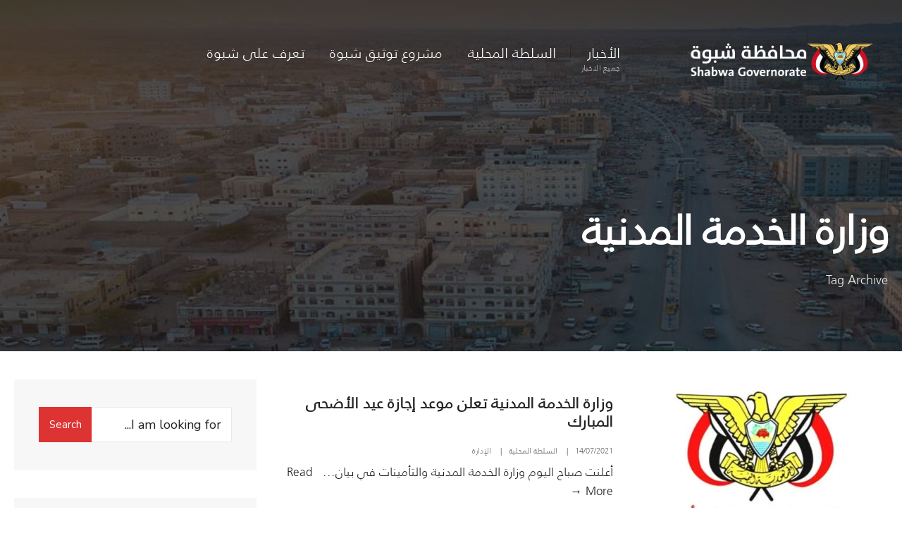

--- FILE ---
content_type: text/html; charset=UTF-8
request_url: https://shabwa-gov.com/archives/tag/%D9%88%D8%B2%D8%A7%D8%B1%D8%A9-%D8%A7%D9%84%D8%AE%D8%AF%D9%85%D8%A9-%D8%A7%D9%84%D9%85%D8%AF%D9%86%D9%8A%D8%A9
body_size: 15138
content:
<!DOCTYPE html>
<html dir="rtl" lang="ar">
<head><meta charset="UTF-8">

<!-- Set the viewport width to device width for mobile -->
<meta name="viewport" content="width=device-width, initial-scale=1" />

<link rel="pingback" href="https://shabwa-gov.com/xmlrpc.php" />


<!-- Author Meta Tags by Molongui Authorship, visit: https://wordpress.org/plugins/molongui-authorship/ -->
<!-- /Molongui Authorship -->

<title>وزارة الخدمة المدنية &#8211; الموقع الرسمي لمحافظة شبوة</title>
<meta name='robots' content='max-image-preview:large' />
	<style>img:is([sizes="auto" i], [sizes^="auto," i]) { contain-intrinsic-size: 3000px 1500px }</style>
	<link rel='dns-prefetch' href='//fonts.googleapis.com' />
<link rel='preconnect' href='https://fonts.gstatic.com' crossorigin />
<link rel="alternate" type="application/rss+xml" title="الموقع الرسمي لمحافظة شبوة &laquo; الخلاصة" href="https://shabwa-gov.com/feed" />
<link rel="alternate" type="application/rss+xml" title="الموقع الرسمي لمحافظة شبوة &laquo; خلاصة التعليقات" href="https://shabwa-gov.com/comments/feed" />
<link rel="alternate" type="application/rss+xml" title="الموقع الرسمي لمحافظة شبوة &laquo; وزارة الخدمة المدنية خلاصة الوسوم" href="https://shabwa-gov.com/archives/tag/%d9%88%d8%b2%d8%a7%d8%b1%d8%a9-%d8%a7%d9%84%d8%ae%d8%af%d9%85%d8%a9-%d8%a7%d9%84%d9%85%d8%af%d9%86%d9%8a%d8%a9/feed" />
<script type="text/javascript">
/* <![CDATA[ */
window._wpemojiSettings = {"baseUrl":"https:\/\/s.w.org\/images\/core\/emoji\/15.0.3\/72x72\/","ext":".png","svgUrl":"https:\/\/s.w.org\/images\/core\/emoji\/15.0.3\/svg\/","svgExt":".svg","source":{"concatemoji":"https:\/\/shabwa-gov.com\/wp-includes\/js\/wp-emoji-release.min.js?ver=6.7.1"}};
/*! This file is auto-generated */
!function(i,n){var o,s,e;function c(e){try{var t={supportTests:e,timestamp:(new Date).valueOf()};sessionStorage.setItem(o,JSON.stringify(t))}catch(e){}}function p(e,t,n){e.clearRect(0,0,e.canvas.width,e.canvas.height),e.fillText(t,0,0);var t=new Uint32Array(e.getImageData(0,0,e.canvas.width,e.canvas.height).data),r=(e.clearRect(0,0,e.canvas.width,e.canvas.height),e.fillText(n,0,0),new Uint32Array(e.getImageData(0,0,e.canvas.width,e.canvas.height).data));return t.every(function(e,t){return e===r[t]})}function u(e,t,n){switch(t){case"flag":return n(e,"\ud83c\udff3\ufe0f\u200d\u26a7\ufe0f","\ud83c\udff3\ufe0f\u200b\u26a7\ufe0f")?!1:!n(e,"\ud83c\uddfa\ud83c\uddf3","\ud83c\uddfa\u200b\ud83c\uddf3")&&!n(e,"\ud83c\udff4\udb40\udc67\udb40\udc62\udb40\udc65\udb40\udc6e\udb40\udc67\udb40\udc7f","\ud83c\udff4\u200b\udb40\udc67\u200b\udb40\udc62\u200b\udb40\udc65\u200b\udb40\udc6e\u200b\udb40\udc67\u200b\udb40\udc7f");case"emoji":return!n(e,"\ud83d\udc26\u200d\u2b1b","\ud83d\udc26\u200b\u2b1b")}return!1}function f(e,t,n){var r="undefined"!=typeof WorkerGlobalScope&&self instanceof WorkerGlobalScope?new OffscreenCanvas(300,150):i.createElement("canvas"),a=r.getContext("2d",{willReadFrequently:!0}),o=(a.textBaseline="top",a.font="600 32px Arial",{});return e.forEach(function(e){o[e]=t(a,e,n)}),o}function t(e){var t=i.createElement("script");t.src=e,t.defer=!0,i.head.appendChild(t)}"undefined"!=typeof Promise&&(o="wpEmojiSettingsSupports",s=["flag","emoji"],n.supports={everything:!0,everythingExceptFlag:!0},e=new Promise(function(e){i.addEventListener("DOMContentLoaded",e,{once:!0})}),new Promise(function(t){var n=function(){try{var e=JSON.parse(sessionStorage.getItem(o));if("object"==typeof e&&"number"==typeof e.timestamp&&(new Date).valueOf()<e.timestamp+604800&&"object"==typeof e.supportTests)return e.supportTests}catch(e){}return null}();if(!n){if("undefined"!=typeof Worker&&"undefined"!=typeof OffscreenCanvas&&"undefined"!=typeof URL&&URL.createObjectURL&&"undefined"!=typeof Blob)try{var e="postMessage("+f.toString()+"("+[JSON.stringify(s),u.toString(),p.toString()].join(",")+"));",r=new Blob([e],{type:"text/javascript"}),a=new Worker(URL.createObjectURL(r),{name:"wpTestEmojiSupports"});return void(a.onmessage=function(e){c(n=e.data),a.terminate(),t(n)})}catch(e){}c(n=f(s,u,p))}t(n)}).then(function(e){for(var t in e)n.supports[t]=e[t],n.supports.everything=n.supports.everything&&n.supports[t],"flag"!==t&&(n.supports.everythingExceptFlag=n.supports.everythingExceptFlag&&n.supports[t]);n.supports.everythingExceptFlag=n.supports.everythingExceptFlag&&!n.supports.flag,n.DOMReady=!1,n.readyCallback=function(){n.DOMReady=!0}}).then(function(){return e}).then(function(){var e;n.supports.everything||(n.readyCallback(),(e=n.source||{}).concatemoji?t(e.concatemoji):e.wpemoji&&e.twemoji&&(t(e.twemoji),t(e.wpemoji)))}))}((window,document),window._wpemojiSettings);
/* ]]> */
</script>

<style id='wp-emoji-styles-inline-css' type='text/css'>

	img.wp-smiley, img.emoji {
		display: inline !important;
		border: none !important;
		box-shadow: none !important;
		height: 1em !important;
		width: 1em !important;
		margin: 0 0.07em !important;
		vertical-align: -0.1em !important;
		background: none !important;
		padding: 0 !important;
	}
</style>
<link rel='stylesheet' id='wp-block-library-rtl-css' href='https://shabwa-gov.com/wp-includes/css/dist/block-library/style-rtl.min.css?ver=6.7.1' type='text/css' media='all' />
<style id='classic-theme-styles-inline-css' type='text/css'>
/*! This file is auto-generated */
.wp-block-button__link{color:#fff;background-color:#32373c;border-radius:9999px;box-shadow:none;text-decoration:none;padding:calc(.667em + 2px) calc(1.333em + 2px);font-size:1.125em}.wp-block-file__button{background:#32373c;color:#fff;text-decoration:none}
</style>
<style id='global-styles-inline-css' type='text/css'>
:root{--wp--preset--aspect-ratio--square: 1;--wp--preset--aspect-ratio--4-3: 4/3;--wp--preset--aspect-ratio--3-4: 3/4;--wp--preset--aspect-ratio--3-2: 3/2;--wp--preset--aspect-ratio--2-3: 2/3;--wp--preset--aspect-ratio--16-9: 16/9;--wp--preset--aspect-ratio--9-16: 9/16;--wp--preset--color--black: #000000;--wp--preset--color--cyan-bluish-gray: #abb8c3;--wp--preset--color--white: #ffffff;--wp--preset--color--pale-pink: #f78da7;--wp--preset--color--vivid-red: #cf2e2e;--wp--preset--color--luminous-vivid-orange: #ff6900;--wp--preset--color--luminous-vivid-amber: #fcb900;--wp--preset--color--light-green-cyan: #7bdcb5;--wp--preset--color--vivid-green-cyan: #00d084;--wp--preset--color--pale-cyan-blue: #8ed1fc;--wp--preset--color--vivid-cyan-blue: #0693e3;--wp--preset--color--vivid-purple: #9b51e0;--wp--preset--gradient--vivid-cyan-blue-to-vivid-purple: linear-gradient(135deg,rgba(6,147,227,1) 0%,rgb(155,81,224) 100%);--wp--preset--gradient--light-green-cyan-to-vivid-green-cyan: linear-gradient(135deg,rgb(122,220,180) 0%,rgb(0,208,130) 100%);--wp--preset--gradient--luminous-vivid-amber-to-luminous-vivid-orange: linear-gradient(135deg,rgba(252,185,0,1) 0%,rgba(255,105,0,1) 100%);--wp--preset--gradient--luminous-vivid-orange-to-vivid-red: linear-gradient(135deg,rgba(255,105,0,1) 0%,rgb(207,46,46) 100%);--wp--preset--gradient--very-light-gray-to-cyan-bluish-gray: linear-gradient(135deg,rgb(238,238,238) 0%,rgb(169,184,195) 100%);--wp--preset--gradient--cool-to-warm-spectrum: linear-gradient(135deg,rgb(74,234,220) 0%,rgb(151,120,209) 20%,rgb(207,42,186) 40%,rgb(238,44,130) 60%,rgb(251,105,98) 80%,rgb(254,248,76) 100%);--wp--preset--gradient--blush-light-purple: linear-gradient(135deg,rgb(255,206,236) 0%,rgb(152,150,240) 100%);--wp--preset--gradient--blush-bordeaux: linear-gradient(135deg,rgb(254,205,165) 0%,rgb(254,45,45) 50%,rgb(107,0,62) 100%);--wp--preset--gradient--luminous-dusk: linear-gradient(135deg,rgb(255,203,112) 0%,rgb(199,81,192) 50%,rgb(65,88,208) 100%);--wp--preset--gradient--pale-ocean: linear-gradient(135deg,rgb(255,245,203) 0%,rgb(182,227,212) 50%,rgb(51,167,181) 100%);--wp--preset--gradient--electric-grass: linear-gradient(135deg,rgb(202,248,128) 0%,rgb(113,206,126) 100%);--wp--preset--gradient--midnight: linear-gradient(135deg,rgb(2,3,129) 0%,rgb(40,116,252) 100%);--wp--preset--font-size--small: 13px;--wp--preset--font-size--medium: 20px;--wp--preset--font-size--large: 36px;--wp--preset--font-size--x-large: 42px;--wp--preset--spacing--20: 0.44rem;--wp--preset--spacing--30: 0.67rem;--wp--preset--spacing--40: 1rem;--wp--preset--spacing--50: 1.5rem;--wp--preset--spacing--60: 2.25rem;--wp--preset--spacing--70: 3.38rem;--wp--preset--spacing--80: 5.06rem;--wp--preset--shadow--natural: 6px 6px 9px rgba(0, 0, 0, 0.2);--wp--preset--shadow--deep: 12px 12px 50px rgba(0, 0, 0, 0.4);--wp--preset--shadow--sharp: 6px 6px 0px rgba(0, 0, 0, 0.2);--wp--preset--shadow--outlined: 6px 6px 0px -3px rgba(255, 255, 255, 1), 6px 6px rgba(0, 0, 0, 1);--wp--preset--shadow--crisp: 6px 6px 0px rgba(0, 0, 0, 1);}:where(.is-layout-flex){gap: 0.5em;}:where(.is-layout-grid){gap: 0.5em;}body .is-layout-flex{display: flex;}.is-layout-flex{flex-wrap: wrap;align-items: center;}.is-layout-flex > :is(*, div){margin: 0;}body .is-layout-grid{display: grid;}.is-layout-grid > :is(*, div){margin: 0;}:where(.wp-block-columns.is-layout-flex){gap: 2em;}:where(.wp-block-columns.is-layout-grid){gap: 2em;}:where(.wp-block-post-template.is-layout-flex){gap: 1.25em;}:where(.wp-block-post-template.is-layout-grid){gap: 1.25em;}.has-black-color{color: var(--wp--preset--color--black) !important;}.has-cyan-bluish-gray-color{color: var(--wp--preset--color--cyan-bluish-gray) !important;}.has-white-color{color: var(--wp--preset--color--white) !important;}.has-pale-pink-color{color: var(--wp--preset--color--pale-pink) !important;}.has-vivid-red-color{color: var(--wp--preset--color--vivid-red) !important;}.has-luminous-vivid-orange-color{color: var(--wp--preset--color--luminous-vivid-orange) !important;}.has-luminous-vivid-amber-color{color: var(--wp--preset--color--luminous-vivid-amber) !important;}.has-light-green-cyan-color{color: var(--wp--preset--color--light-green-cyan) !important;}.has-vivid-green-cyan-color{color: var(--wp--preset--color--vivid-green-cyan) !important;}.has-pale-cyan-blue-color{color: var(--wp--preset--color--pale-cyan-blue) !important;}.has-vivid-cyan-blue-color{color: var(--wp--preset--color--vivid-cyan-blue) !important;}.has-vivid-purple-color{color: var(--wp--preset--color--vivid-purple) !important;}.has-black-background-color{background-color: var(--wp--preset--color--black) !important;}.has-cyan-bluish-gray-background-color{background-color: var(--wp--preset--color--cyan-bluish-gray) !important;}.has-white-background-color{background-color: var(--wp--preset--color--white) !important;}.has-pale-pink-background-color{background-color: var(--wp--preset--color--pale-pink) !important;}.has-vivid-red-background-color{background-color: var(--wp--preset--color--vivid-red) !important;}.has-luminous-vivid-orange-background-color{background-color: var(--wp--preset--color--luminous-vivid-orange) !important;}.has-luminous-vivid-amber-background-color{background-color: var(--wp--preset--color--luminous-vivid-amber) !important;}.has-light-green-cyan-background-color{background-color: var(--wp--preset--color--light-green-cyan) !important;}.has-vivid-green-cyan-background-color{background-color: var(--wp--preset--color--vivid-green-cyan) !important;}.has-pale-cyan-blue-background-color{background-color: var(--wp--preset--color--pale-cyan-blue) !important;}.has-vivid-cyan-blue-background-color{background-color: var(--wp--preset--color--vivid-cyan-blue) !important;}.has-vivid-purple-background-color{background-color: var(--wp--preset--color--vivid-purple) !important;}.has-black-border-color{border-color: var(--wp--preset--color--black) !important;}.has-cyan-bluish-gray-border-color{border-color: var(--wp--preset--color--cyan-bluish-gray) !important;}.has-white-border-color{border-color: var(--wp--preset--color--white) !important;}.has-pale-pink-border-color{border-color: var(--wp--preset--color--pale-pink) !important;}.has-vivid-red-border-color{border-color: var(--wp--preset--color--vivid-red) !important;}.has-luminous-vivid-orange-border-color{border-color: var(--wp--preset--color--luminous-vivid-orange) !important;}.has-luminous-vivid-amber-border-color{border-color: var(--wp--preset--color--luminous-vivid-amber) !important;}.has-light-green-cyan-border-color{border-color: var(--wp--preset--color--light-green-cyan) !important;}.has-vivid-green-cyan-border-color{border-color: var(--wp--preset--color--vivid-green-cyan) !important;}.has-pale-cyan-blue-border-color{border-color: var(--wp--preset--color--pale-cyan-blue) !important;}.has-vivid-cyan-blue-border-color{border-color: var(--wp--preset--color--vivid-cyan-blue) !important;}.has-vivid-purple-border-color{border-color: var(--wp--preset--color--vivid-purple) !important;}.has-vivid-cyan-blue-to-vivid-purple-gradient-background{background: var(--wp--preset--gradient--vivid-cyan-blue-to-vivid-purple) !important;}.has-light-green-cyan-to-vivid-green-cyan-gradient-background{background: var(--wp--preset--gradient--light-green-cyan-to-vivid-green-cyan) !important;}.has-luminous-vivid-amber-to-luminous-vivid-orange-gradient-background{background: var(--wp--preset--gradient--luminous-vivid-amber-to-luminous-vivid-orange) !important;}.has-luminous-vivid-orange-to-vivid-red-gradient-background{background: var(--wp--preset--gradient--luminous-vivid-orange-to-vivid-red) !important;}.has-very-light-gray-to-cyan-bluish-gray-gradient-background{background: var(--wp--preset--gradient--very-light-gray-to-cyan-bluish-gray) !important;}.has-cool-to-warm-spectrum-gradient-background{background: var(--wp--preset--gradient--cool-to-warm-spectrum) !important;}.has-blush-light-purple-gradient-background{background: var(--wp--preset--gradient--blush-light-purple) !important;}.has-blush-bordeaux-gradient-background{background: var(--wp--preset--gradient--blush-bordeaux) !important;}.has-luminous-dusk-gradient-background{background: var(--wp--preset--gradient--luminous-dusk) !important;}.has-pale-ocean-gradient-background{background: var(--wp--preset--gradient--pale-ocean) !important;}.has-electric-grass-gradient-background{background: var(--wp--preset--gradient--electric-grass) !important;}.has-midnight-gradient-background{background: var(--wp--preset--gradient--midnight) !important;}.has-small-font-size{font-size: var(--wp--preset--font-size--small) !important;}.has-medium-font-size{font-size: var(--wp--preset--font-size--medium) !important;}.has-large-font-size{font-size: var(--wp--preset--font-size--large) !important;}.has-x-large-font-size{font-size: var(--wp--preset--font-size--x-large) !important;}
:where(.wp-block-post-template.is-layout-flex){gap: 1.25em;}:where(.wp-block-post-template.is-layout-grid){gap: 1.25em;}
:where(.wp-block-columns.is-layout-flex){gap: 2em;}:where(.wp-block-columns.is-layout-grid){gap: 2em;}
:root :where(.wp-block-pullquote){font-size: 1.5em;line-height: 1.6;}
</style>
<link rel='stylesheet' id='eleslider-style-css' href='https://shabwa-gov.com/wp-content/plugins/eleslider/assets/eleslider.css?ver=6.7.1' type='text/css' media='all' />
<link rel='stylesheet' id='events-manager-css' href='https://shabwa-gov.com/wp-content/plugins/events-manager/includes/css/events-manager.min.css?ver=6.6.3' type='text/css' media='all' />
<style id='events-manager-inline-css' type='text/css'>
body .em { --font-family : inherit; --font-weight : inherit; --font-size : 1em; --line-height : inherit; }
</style>
<link rel='stylesheet' id='wptu-front-style-css' href='https://shabwa-gov.com/wp-content/plugins/ticker-ultimate/assets/css/wptu-front.css?ver=1.7.3' type='text/css' media='all' />
<link rel='stylesheet' id='wpb-ea-bootstrap-grid-css' href='https://shabwa-gov.com/wp-content/plugins/wpb-elementor-addons/inc/../assets/css/grid.min.css?ver=4.0.0' type='text/css' media='' />
<link rel='stylesheet' id='wpb-ea-owl-carousel-css' href='https://shabwa-gov.com/wp-content/plugins/wpb-elementor-addons/inc/../assets/css/owl.carousel.css?ver=2.3.4' type='text/css' media='' />
<link rel='stylesheet' id='fancybox-css' href='https://shabwa-gov.com/wp-content/plugins/wpb-elementor-addons/inc/../assets/css/jquery.fancybox.min.css?ver=3.0.47' type='text/css' media='' />
<link rel='stylesheet' id='wpb-lineicons-css-css' href='https://shabwa-gov.com/wp-content/plugins/wpb-elementor-addons/inc/../assets/icons/lineicons/lineicons.min.css?ver=1.0' type='text/css' media='' />
<link rel='stylesheet' id='wpb_ea_main_css-css' href='https://shabwa-gov.com/wp-content/plugins/wpb-elementor-addons/inc/../assets/css/main.css?ver=1.0' type='text/css' media='' />
<style id='wpb_ea_main_css-inline-css' type='text/css'>

        .wpb-ea-team-member .social-buttons,
        .wpb-ea-service-box-image .wpb-ea-service-box-btn:hover {
            background: #3878ff;
        }
        .wpb-ea-service-box-icon .wpb-ea-service-box-btn:hover {
            color: #3878ff;
        }
        .wpb-ea-service-box-image .wpb-ea-service-box-btn:hover {
            border-color: #3878ff;
        }
        
</style>
<link rel='stylesheet' id='wpb-ea-rtl-css' href='https://shabwa-gov.com/wp-content/plugins/wpb-elementor-addons/inc/../assets/css/wpb-ea-rtl.css?ver=1.0' type='text/css' media='' />
<link rel='stylesheet' id='citygov-style-rtl-css' href='https://shabwa-gov.com/wp-content/themes/citygov/style-rtl.css?ver=6.7.1' type='text/css' media='all' />
<link rel='stylesheet' id='fontawesome-css' href='https://shabwa-gov.com/wp-content/themes/citygov/styles/fontawesome.css?ver=6.7.1' type='text/css' media='all' />
<link rel='stylesheet' id='citygov-mobile-rtl-css' href='https://shabwa-gov.com/wp-content/themes/citygov/style-mobile-rtl.css?ver=6.7.1' type='text/css' media='all' />
<link rel="preload" as="style" href="https://fonts.googleapis.com/css?family=Nunito%20Sans:200,300,400,600,700,800,900,200italic,300italic,400italic,600italic,700italic,800italic,900italic%7CTajawal:400,700,500&#038;subset=latin&#038;display=swap&#038;ver=1715327199" /><link rel="stylesheet" href="https://fonts.googleapis.com/css?family=Nunito%20Sans:200,300,400,600,700,800,900,200italic,300italic,400italic,600italic,700italic,800italic,900italic%7CTajawal:400,700,500&#038;subset=latin&#038;display=swap&#038;ver=1715327199" media="print" onload="this.media='all'"><noscript><link rel="stylesheet" href="https://fonts.googleapis.com/css?family=Nunito%20Sans:200,300,400,600,700,800,900,200italic,300italic,400italic,600italic,700italic,800italic,900italic%7CTajawal:400,700,500&#038;subset=latin&#038;display=swap&#038;ver=1715327199" /></noscript><script type="text/javascript" src="https://shabwa-gov.com/wp-includes/js/jquery/jquery.min.js?ver=3.7.1" id="jquery-core-js"></script>
<script type="text/javascript" src="https://shabwa-gov.com/wp-includes/js/jquery/jquery-migrate.min.js?ver=3.4.1" id="jquery-migrate-js"></script>
<script type="text/javascript" src="https://shabwa-gov.com/wp-includes/js/jquery/ui/core.min.js?ver=1.13.3" id="jquery-ui-core-js"></script>
<script type="text/javascript" src="https://shabwa-gov.com/wp-includes/js/jquery/ui/mouse.min.js?ver=1.13.3" id="jquery-ui-mouse-js"></script>
<script type="text/javascript" src="https://shabwa-gov.com/wp-includes/js/jquery/ui/sortable.min.js?ver=1.13.3" id="jquery-ui-sortable-js"></script>
<script type="text/javascript" src="https://shabwa-gov.com/wp-includes/js/jquery/ui/datepicker.min.js?ver=1.13.3" id="jquery-ui-datepicker-js"></script>
<script type="text/javascript" id="jquery-ui-datepicker-js-after">
/* <![CDATA[ */
jQuery(function(jQuery){jQuery.datepicker.setDefaults({"closeText":"\u0625\u063a\u0644\u0627\u0642","currentText":"\u0627\u0644\u064a\u0648\u0645","monthNames":["\u064a\u0646\u0627\u064a\u0631","\u0641\u0628\u0631\u0627\u064a\u0631","\u0645\u0627\u0631\u0633","\u0623\u0628\u0631\u064a\u0644","\u0645\u0627\u064a\u0648","\u064a\u0648\u0646\u064a\u0648","\u064a\u0648\u0644\u064a\u0648","\u0623\u063a\u0633\u0637\u0633","\u0633\u0628\u062a\u0645\u0628\u0631","\u0623\u0643\u062a\u0648\u0628\u0631","\u0646\u0648\u0641\u0645\u0628\u0631","\u062f\u064a\u0633\u0645\u0628\u0631"],"monthNamesShort":["\u064a\u0646\u0627\u064a\u0631","\u0641\u0628\u0631\u0627\u064a\u0631","\u0645\u0627\u0631\u0633","\u0623\u0628\u0631\u064a\u0644","\u0645\u0627\u064a\u0648","\u064a\u0648\u0646\u064a\u0648","\u064a\u0648\u0644\u064a\u0648","\u0623\u063a\u0633\u0637\u0633","\u0633\u0628\u062a\u0645\u0628\u0631","\u0623\u0643\u062a\u0648\u0628\u0631","\u0646\u0648\u0641\u0645\u0628\u0631","\u062f\u064a\u0633\u0645\u0628\u0631"],"nextText":"\u0627\u0644\u062a\u0627\u0644\u064a","prevText":"\u0627\u0644\u0633\u0627\u0628\u0642","dayNames":["\u0627\u0644\u0623\u062d\u062f","\u0627\u0644\u0625\u062b\u0646\u064a\u0646","\u0627\u0644\u062b\u0644\u0627\u062b\u0627\u0621","\u0627\u0644\u0623\u0631\u0628\u0639\u0627\u0621","\u0627\u0644\u062e\u0645\u064a\u0633","\u0627\u0644\u062c\u0645\u0639\u0629","\u0627\u0644\u0633\u0628\u062a"],"dayNamesShort":["\u0627\u0644\u0623\u062d\u062f","\u0627\u0644\u0623\u062b\u0646\u064a\u0646","\u0627\u0644\u062b\u0644\u0627\u062b\u0627\u0621","\u0627\u0644\u0623\u0631\u0628\u0639\u0627\u0621","\u0627\u0644\u062e\u0645\u064a\u0633","\u0627\u0644\u062c\u0645\u0639\u0629","\u0627\u0644\u0633\u0628\u062a"],"dayNamesMin":["\u062f","\u0646","\u062b","\u0623\u0631\u0628","\u062e","\u062c","\u0633"],"dateFormat":"dd\/mm\/yy","firstDay":0,"isRTL":true});});
/* ]]> */
</script>
<script type="text/javascript" src="https://shabwa-gov.com/wp-includes/js/jquery/ui/resizable.min.js?ver=1.13.3" id="jquery-ui-resizable-js"></script>
<script type="text/javascript" src="https://shabwa-gov.com/wp-includes/js/jquery/ui/draggable.min.js?ver=1.13.3" id="jquery-ui-draggable-js"></script>
<script type="text/javascript" src="https://shabwa-gov.com/wp-includes/js/jquery/ui/controlgroup.min.js?ver=1.13.3" id="jquery-ui-controlgroup-js"></script>
<script type="text/javascript" src="https://shabwa-gov.com/wp-includes/js/jquery/ui/checkboxradio.min.js?ver=1.13.3" id="jquery-ui-checkboxradio-js"></script>
<script type="text/javascript" src="https://shabwa-gov.com/wp-includes/js/jquery/ui/button.min.js?ver=1.13.3" id="jquery-ui-button-js"></script>
<script type="text/javascript" src="https://shabwa-gov.com/wp-includes/js/jquery/ui/dialog.min.js?ver=1.13.3" id="jquery-ui-dialog-js"></script>
<script type="text/javascript" id="events-manager-js-extra">
/* <![CDATA[ */
var EM = {"ajaxurl":"https:\/\/shabwa-gov.com\/wp-admin\/admin-ajax.php","locationajaxurl":"https:\/\/shabwa-gov.com\/wp-admin\/admin-ajax.php?action=locations_search","firstDay":"0","locale":"ar","dateFormat":"yy-mm-dd","ui_css":"https:\/\/shabwa-gov.com\/wp-content\/plugins\/events-manager\/includes\/css\/jquery-ui\/build.min.css","show24hours":"0","is_ssl":"1","autocomplete_limit":"10","calendar":{"breakpoints":{"small":560,"medium":908,"large":false}},"phone":"","datepicker":{"format":"d\/m\/Y","locale":"ar"},"search":{"breakpoints":{"small":650,"medium":850,"full":false}},"url":"https:\/\/shabwa-gov.com\/wp-content\/plugins\/events-manager","bookingInProgress":"\u064a\u0631\u062c\u0649 \u0627\u0644\u0627\u0646\u062a\u0638\u0627\u0631 \u0628\u064a\u0646\u0645\u0627 \u064a\u062a\u0645 \u062a\u0633\u0644\u064a\u0645 \u0627\u0644\u062d\u062c\u0632","tickets_save":"\u062d\u0641\u0638  \u0627\u0644\u062a\u0630\u0643\u0631\u0629","bookingajaxurl":"https:\/\/shabwa-gov.com\/wp-admin\/admin-ajax.php","bookings_export_save":"\u062a\u0635\u062f\u064a\u0631 \u0627\u0644\u062d\u062c\u0648\u0632\u0627\u062a ","bookings_settings_save":"\u062d\u0641\u0638 \u0627\u0644\u0625\u0639\u062f\u0627\u062f\u0627\u062a","booking_delete":"\u0647\u0644 \u0623\u0646\u062a \u0645\u062a\u0623\u0643\u062f \u0645\u0646 \u0631\u063a\u0628\u062a\u0643 \u0641\u064a \u0627\u0644\u062d\u0630\u0641 \u061f","booking_offset":"30","bookings":{"submit_button":{"text":{"default":"Send your booking","free":"Send your booking","payment":"Send your booking","processing":"Processing ..."}},"update_listener":""},"bb_full":"Sold Out","bb_book":"Book Now","bb_booking":"Booking...","bb_booked":"Booking Submitted","bb_error":"Booking Error. Try again?","bb_cancel":"Cancel","bb_canceling":"Canceling...","bb_cancelled":"Cancelled","bb_cancel_error":"Cancellation Error. Try again?","txt_search":"Search","txt_searching":"\u062c\u0627\u0631\u064a \u0627\u0644\u0628\u062d\u062b...","txt_loading":"\u062a\u062d\u0645\u064a\u0644..."};
/* ]]> */
</script>
<script type="text/javascript" src="https://shabwa-gov.com/wp-content/plugins/events-manager/includes/js/events-manager.js?ver=6.6.3" id="events-manager-js"></script>
<script type="text/javascript" src="https://shabwa-gov.com/wp-content/plugins/events-manager/includes/external/flatpickr/l10n/ar.js?ver=6.6.3" id="em-flatpickr-localization-js"></script>
<link rel="https://api.w.org/" href="https://shabwa-gov.com/wp-json/" /><link rel="alternate" title="JSON" type="application/json" href="https://shabwa-gov.com/wp-json/wp/v2/tags/242" /><link rel="EditURI" type="application/rsd+xml" title="RSD" href="https://shabwa-gov.com/xmlrpc.php?rsd" />
<meta name="generator" content="Redux 4.5.6" />            <style>
                .molongui-disabled-link
                {
                    border-bottom: none !important;
                    text-decoration: none !important;
                    color: inherit !important;
                    cursor: inherit !important;
                }
                .molongui-disabled-link:hover,
                .molongui-disabled-link:hover span
                {
                    border-bottom: none !important;
                    text-decoration: none !important;
                    color: inherit !important;
                    cursor: inherit !important;
                }
            </style>
            <meta name="generator" content="Elementor 3.27.1; features: additional_custom_breakpoints; settings: css_print_method-external, google_font-enabled, font_display-auto">
			<style>
				.e-con.e-parent:nth-of-type(n+4):not(.e-lazyloaded):not(.e-no-lazyload),
				.e-con.e-parent:nth-of-type(n+4):not(.e-lazyloaded):not(.e-no-lazyload) * {
					background-image: none !important;
				}
				@media screen and (max-height: 1024px) {
					.e-con.e-parent:nth-of-type(n+3):not(.e-lazyloaded):not(.e-no-lazyload),
					.e-con.e-parent:nth-of-type(n+3):not(.e-lazyloaded):not(.e-no-lazyload) * {
						background-image: none !important;
					}
				}
				@media screen and (max-height: 640px) {
					.e-con.e-parent:nth-of-type(n+2):not(.e-lazyloaded):not(.e-no-lazyload),
					.e-con.e-parent:nth-of-type(n+2):not(.e-lazyloaded):not(.e-no-lazyload) * {
						background-image: none !important;
					}
				}
			</style>
			<link rel="icon" href="https://shabwa-gov.com/wp-content/uploads/2021/01/cropped-logo1-32x32.png" sizes="32x32" />
<link rel="icon" href="https://shabwa-gov.com/wp-content/uploads/2021/01/cropped-logo1-192x192.png" sizes="192x192" />
<link rel="apple-touch-icon" href="https://shabwa-gov.com/wp-content/uploads/2021/01/cropped-logo1-180x180.png" />
<meta name="msapplication-TileImage" content="https://shabwa-gov.com/wp-content/uploads/2021/01/cropped-logo1-270x270.png" />
		<style type="text/css" id="wp-custom-css">
			/*
@media only screen and (max-width: 595px) {
	
	#bottombar {
		max-height: none;
}
#add-nav {
    display: block;
}
}
*/

/*
.entry ul, li.comment ul {
    list-style-position: outside;
}
.entry > ul, .entry > ol {
	padding: 0 0 0 20px;
}

.entry ul li, .entry ol li {
    list-style-position: inherit;
}

.page-link {display: block;}
.page-link span{float:left;}
.page-link>span>span{ color:#fff;border-color:rgba(0,0,0,0);}

*/		</style>
		<style id="themnific_redux-dynamic-css" title="dynamic-css" class="redux-options-output">body,input,button,select,#wpmem_reg fieldset,#wpmem_login fieldset{font-family:"Nunito Sans";font-weight:400;font-style:normal;color:#232323;font-size:18px;}body,.postbar{background-color:#fff;}.ghost,.single .give-goal-progress,.sidebar_item,#comments .navigation a,a.page-numbers,.page-numbers.dots{background-color:#f7f7f7;}a,.events-table h3 a{color:#222;}a:hover,.events-table h3 a:hover{color:#C95D5D;}a:active,.events-table h3 a:active{color:#000;}.entry a,.events-table h3 a:hover{color:#dd3333;}.events-table h3 a:hover{border-color:#dd3333;}.entry p a:hover{background-color:#C95D5D;}.p-border,.sidebar_item,.give-goal-progress,.meta,h3#reply-title,.tagcloud a,.taggs a,.page-numbers,input,textarea,select,.nav_item a,.tp_recent_tweets ul li,.page-link a span,.post-pagination>p a{border-color:#eaeaea;}#sidebar,.post-pagination span{color:#333333;}.widgetable a{color:#000000;}.container_head,.header_fullwidth #header,.header_transparent #header.scrolled{background-color:#ffffff;}#titles{background-color:transparent;}#header h1 a{color:#ffffff;}.nav>li>a,.bottomnav p{font-family:Tajawal;font-weight:normal;font-style:normal;color:#ffffff;font-size:20px;}.nav li.current-menu-item>a,.nav >li>a:hover,#main-nav li.current-menu-ancestor>a{border-color:#E8816E;}.nav li ul{background-color:#222933;}.nav>li>ul:after,.nav > li.mega:hover::after{border-left-color:#222933;}body.rtl .nav>li>ul:after,body.rtl .nav > li.mega:hover::after{border-right-color:#222933;}.nav ul li>a,.topnav .menu_label,.topnav .social-menu span{font-family:Tajawal;font-weight:400;font-style:normal;color:#fff;font-size:14px;}#main-nav>li.special>a{background-color:#db6e43;}#main-nav>li.special>a,#main-nav .special a i{color:#ffffff;}#bottombar{background-color:#f9f9f9;}#bottombar p,#bottombar a,#bottombar span,#bottombar a:hover{color:#ffffff;}#titles,p.menu_label{width:400px;}#titles .logo{margin-top:30px;margin-bottom:30px;}#navigation{padding-top:14px;padding-bottom:5px;}#footer,#footer .searchform input.s,.footop-right{background-color:#10354c;}#footer p,#footer{color:#a8bbc4;}#footer a,#footer h2,#footer h3,#footer h4,#footer .meta,#footer .meta a,#footer .searchform input.s{color:#cedcdd;}#footer a:hover{color:#e8816e;}#footer li.cat-item,.footer-logo,#copyright,#footer .tagcloud a,#footer .tp_recent_tweets ul li,#footer .p-border,#footer .searchform input.s,#footer input,#footer .landing-section{border-color:#40535b;}.footop{background-color:#e8816e;}#footop h2,#footop a,#foo-spec{color:#ffffff;}h1{font-family:Tajawal;font-weight:700;font-style:normal;color:#000;font-size:24px;}h1.entry-title,h1.archiv,.eleslideinside h1,.eleslideinside h2{font-family:Tajawal;font-weight:700;font-style:normal;color:#222;font-size:60px;}h2.posttitle{font-family:Tajawal;font-weight:700;font-style:normal;color:#222;font-size:40px;}h2,.entry h1,.entry h2,.entry h3,.entry h4,.entry h5,.entry h6{font-family:Tajawal;font-weight:700;font-style:normal;color:#222;font-size:22px;}h3,.format-quote .teaser,#wpmem_reg legend, #wpmem_login legend,.give-goal-progress{font-family:Tajawal;font-weight:700;font-style:normal;color:#222;font-size:22px;}h4,.tptn_posts_widget li::before,.sidebar_item .menu>li>a{font-family:Tajawal;font-weight:700;font-style:normal;color:#222;font-size:17px;}h5,.comment-author cite,.tab-post h4,.tptn_title,.submit,.nav-previous a,#comments .reply a,.post-pagination,.mc4wp-form input,.woocommerce #respond input#submit, .woocommerce a.button,.woocommerce button.button, .woocommerce input.button,.tmnf_events_widget a,.post-nav-text,a.event_button,.give-btn{font-family:Tajawal;font-weight:normal;font-style:normal;color:#000;font-size:15px;}h6,.su-button span,.owl-nav>div,.awesome-weather-wrap{font-family:Tajawal;font-weight:500;font-style:normal;color:#000;font-size:11px;}.meta,.meta a,.crumb{font-family:Tajawal;font-weight:500;font-style:normal;color:#686868;font-size:11px;}a.searchSubmit,.ribbon,.cat_nr,.woocommerce #respond input#submit,.woocommerce a.button,.woocommerce button.button.alt,.woocommerce input.button.alt,.woocommerce a.button.alt,.woocommerce button.button, .woocommerce input.button,#respond #submit,.page-numbers.current,a.mainbutton,#submit,#comments .navigation a,.tagssingle a,.contact-form .submit,.wpcf7-submit,a.comment-reply-link,.dekoline:before,.eleslideinside h2:before,.item_inn:before,.meta_more a,.owl-nav > div,.page-link>span,.button_div input,button.give-btn-reveal,.give-btn-modal,.give-submit.give-btn{background-color:#dd3333;}input.button,button.submit,#sidebar ul.menu a:hover,#sidebar ul.menu .current-menu-item>a,.page-link>span{border-color:#dd3333;}.main-breadcrumbs span:after{color:#dd3333;}a.searchSubmit,.ribbon,.ribbon a,.ribbon p,#footer .ribbon,.cat_nr,.woocommerce #respond input#submit,.woocommerce a.button.alt,.woocommerce input.button.alt,.woocommerce a.button,.woocommerce button.button.alt, .woocommerce button.button, .woocommerce input.button,#comments .reply a,#respond #submit,#footer a.mainbutton,a.mainbutton,.tmnf_icon,a.mainbutton,#submit,#comments .navigation a,.tagssingle a,.wpcf7-submit,.mc4wp-form input[type="submit"],a.comment-reply-link,.page-numbers.current,.meta_more a,.owl-next:before,.owl-prev:before,.page-link>span,.button_div input,button.give-btn-reveal,.give-btn-modal,.give-submit.give-btn{color:#ffffff;}a.searchSubmit:hover,.ribbon:hover,a.mainbutton:hover,.entry a.ribbon:hover,.woocommerce #respond input#submit:hover,.woocommerce a.button.alt:hover,.woocommerce a.button:hover, .woocommerce button.button:hover,.woocommerce input.button.alt:hover,.woocommerce input.button:hover,.meta_more a:hover,.owl-nav>div:hover,#main-nav>li.special>a:hover,button.give-btn-reveal:hover,.give-btn-modal:hover,.give-submit.give-btn:hover{background-color:#ff0044;}input.button:hover,button.submit:hover{border-color:#ff0044;}#footer a.mainbutton:hover,.ribbon:hover,.ribbon:hover a,.ribbon a:hover,.entry a.ribbon:hover,a.mainbutton:hover,.woocommerce #respond input#submit:hover, .woocommerce a.button:hover, .woocommerce button.button:hover, .woocommerce input.button:hover,.meta_more a:hover,.owl-next:hover:before,.owl-prev:hover:before,#main-nav>li.special>a:hover,button.give-btn-reveal:hover,.give-btn-modal:hover,.give-submit.give-btn:hover{color:#ffffff;}.imgwrap,.post-nav-image,.page-header{background-color:#1E1E1E;}.page-header,.page-header a,.page-header h1,.page-header h2,.main-breadcrumbs span{color:#ffffff;}</style>
	<!-- Global site tag (gtag.js) - Google Analytics -->
<script async src="https://www.googletagmanager.com/gtag/js?id=G-4JVHNL2G85"></script>
<script>
  window.dataLayer = window.dataLayer || [];
  function gtag(){dataLayer.push(arguments);}
  gtag('js', new Date());

  gtag('config', 'G-4JVHNL2G85');
</script>
	
</head>

     
<body class="rtl archive tag tag-242 wpb-elementor-addons elementor-default elementor-kit-6231">

<div class="upper tmnf_width_wide tmnf-sidebar-active header_transparent">
   
    <div id="header" class="tranz" itemscope itemtype="http://schema.org/WPHeader">
    
    	<div class="container_head">
            
            <a class="screen-reader-text ribbon skip-link" href="#content_start">Skip to content</a>
    
            <div class="clearfix"></div>
            
            <div id="titles" class="tranz2">
            
                                        
                <a class="logo" href="https://shabwa-gov.com/">
                
                    <img class="tranz" src="https://shabwa-gov.com/wp-content/uploads/2021/02/logo-white.png" alt="الموقع الرسمي لمحافظة شبوة"/>
                        
                </a>
                
                            
            </div><!-- end #titles  -->
            
            <div class="header-right for-menu">
                <input type="checkbox" id="showmenu" aria-label="Open Menu">
                <label for="showmenu" class="show-menu ribbon" tabindex="0"><i class="fas fa-bars"></i> <span>Menu</span></label>
               
                <nav id="navigation" class="rad tranz" itemscope itemtype="http://schema.org/SiteNavigationElement" role="navigation" aria-label="Main Menu"> 
                    
                    <ul id="main-nav" class="nav" role="menubar"><li id="menu-item-5514" class="menu-item menu-item-type-post_type menu-item-object-page current_page_parent menu-item-5514"><a href="https://shabwa-gov.com/news">الأخبار<span class="menu-item-description">جميع الاخبار</span></a></li>
<li id="menu-item-6267" class="menu-item menu-item-type-taxonomy menu-item-object-category menu-item-6267"><a href="https://shabwa-gov.com/archives/category/local-authority">السلطة المحلية</a></li>
<li id="menu-item-10065" class="menu-item menu-item-type-taxonomy menu-item-object-category menu-item-10065"><a href="https://shabwa-gov.com/archives/category/sh-doc-pro">مشروع توثيق شبوة</a></li>
<li id="menu-item-6270" class="menu-item menu-item-type-taxonomy menu-item-object-category menu-item-6270"><a href="https://shabwa-gov.com/archives/category/discover-shabwa">تعرف على شبوة</a></li>
</ul>                
                </nav>
            
            </div><!-- end .header-right  -->
            
            <div class="clearfix"></div>

         
        
        </div><!-- end .container  -->
    
    </div><!-- end #header  -->


<div class="wrapper p-border">	
<div class="page-header">

	        
            <img class="page-header-img" src="https://shabwa-gov.com/wp-content/uploads/2021/02/background-image.jpg" alt="وزارة الخدمة المدنية تعلن موعد إجازة عيد الأضحى المبارك"/>
            
          
    <div class="container">
    
                        
    			<h1 class="archiv"><span class="maintitle">وزارة الخدمة المدنية</span>
    			<span class="subtitle">Tag Archive</span></h1>  
            
                
    </div>
    
</div>

<div id="core">
    
    <div class="container container_alt">
    
    	<div id="content_start" class="tmnf_anchor"></div>
    
        <div id="content" class="eightcol first">
                
              <div class="blogger">
              
				                                        
                            	<div class="item tranz post-7728 post type-post status-publish format-standard has-post-thumbnail hentry category-local-authority tag-243 tag-244 tag-242">               	
			
				                
                    <div class="imgwrap">
                        
                          <img fetchpriority="high" width="350" height="250" src="https://shabwa-gov.com/wp-content/uploads/2021/07/وزارة-الخدمة-المدنية-تعلن-موعد-إجازة-عيد-الأضحى-المبارك-350x250.jpg" class="grayscale grayscale-fade wp-post-image" alt="وزارة الخدمة المدنية تعلن موعد إجازة عيد الأضحى المبارك" decoding="async" />                    
                    </div>
                     
                                    
                <h2><a href="https://shabwa-gov.com/archives/7728">وزارة الخدمة المدنية تعلن موعد إجازة عيد الأضحى المبارك</a></h3>
                
                    
		<p class="meta meta_full ">
			<span class="post-date">14/07/2021<span class="divider">|</span></span>
			<span class="categs"><a href="https://shabwa-gov.com/archives/category/local-authority" rel="category tag">السلطة المحلية</a><span class="divider">|</span></span>
			<span class="author"><a href="https://shabwa-gov.com/archives/author/hameed-m">الإدارة</a></span>		</p>
	                
                <p class="teaser">أعلنت صباح اليوم وزارة الخدمة المدنية والتأمينات في بيان<span class="helip">...</span>   
		<a class="read_more" href="https://shabwa-gov.com/archives/7728">Read More &rarr; <span class="screen-reader-text">وزارة الخدمة المدنية تعلن موعد إجازة عيد الأضحى المبارك</span></a>
	</p>
        
            </div><!-- end post -->
                  
                  <div class="clearfix"></div>
                      
              </div><!-- end latest posts section-->
                
                <div class="clearfix"></div>
    
                        <div class="pagination"></div>
    
                                       
        
            </div><!-- end #content -->
            
            	<div id="sidebar"  class="fourcol woocommerce p-border">
    
    	        
            <div class="widgetable p-border">
    
                <div class="sidebar_item"><form role="search" class="searchform" method="get" action="https://shabwa-gov.com/">
	<label for="search-form-698157c141ffb">
		<span class="screen-reader-text">Search for:</span>
	</label>
<input id="search-form-698157c141ffb"  type="text" name="s" class="s p-border" size="30" value="I am looking for..." onfocus="if (this.value = '') {this.value = '';}" onblur="if (this.value == '') {this.value = 'I am looking for...';}" />
<button class='searchSubmit ribbon' >Search</button>
</form></div><div class="sidebar_item">		
				
        	        
				<h2 class="widget dekoline"><span><a href="">أحدث المقالات</a></span></h2>
			
                        
			            <ul class="featured gradient-light">
							<li>
					<div class="tab-post p-border">

	        
    <h4><a href="https://shabwa-gov.com/archives/23108">البرنامج السعودي لتنمية وإعمار اليمن يكلّف شركة السعد الاستثمارية بتشغيل هيئة مستشفى شبوة العام</a></h4>
    
	   
		<p class="meta meta_full ">
			<span class="post-date">02/02/2026</span>
		</p>
	
</div>				</li>
							<li>
					<div class="tab-post p-border">

	        
    <h4><a href="https://shabwa-gov.com/archives/23104">برعاية المحافظ بن الوزير… جمعية شبوة الزراعية المشتركة تعقد اجتماعها الانتخابي</a></h4>
    
	   
		<p class="meta meta_full ">
			<span class="post-date">02/02/2026</span>
		</p>
	
</div>				</li>
							<li>
					<div class="tab-post p-border">

	        
    <h4><a href="https://shabwa-gov.com/archives/23099">هشلة يفتتح فندق “روز شبوة” بتكلفة بلغت اكثر من 3 مليون و500 الف دولار.</a></h4>
    
	   
		<p class="meta meta_full ">
			<span class="post-date">02/02/2026</span>
		</p>
	
</div>				</li>
							<li>
					<div class="tab-post p-border">

	        
    <h4><a href="https://shabwa-gov.com/archives/23095">نائب مدير كهرباء شبوة: المنحة السعودية ترفع متوسط ساعات تشغيل الكهرباء إلى 4 ساعات إضافية</a></h4>
    
	   
		<p class="meta meta_full ">
			<span class="post-date">31/01/2026</span>
		</p>
	
</div>				</li>
						</ul>
			<div class="clearfix"></div>
		
		</div>            
            </div>
            
		        
    </div><!-- #sidebar -->             
            <div class="clearfix"></div>
            
    </div><!-- end .container -->
        
    
</div><!-- end #core -->

<div class="clearfix"></div>

    <div class="clearfix"></div>

    <div id="footer">
        
        <div class="container_alt container_vis"> 
        
			
        
		    
            <div class="foocol first"> 
            
            	<div class="footer-logo">
    
					                         
                </div><div class="clearfix"></div> 
            
                			<div class="textwidget"><p>معلومات التواصل :<br />
info@shabwa-gov.com</p>
</div>
		<form role="search" class="searchform" method="get" action="https://shabwa-gov.com/">
	<label for="search-form-698157c143a01">
		<span class="screen-reader-text">Search for:</span>
	</label>
<input id="search-form-698157c143a01"  type="text" name="s" class="s p-border" size="30" value="I am looking for..." onfocus="if (this.value = '') {this.value = '';}" onblur="if (this.value == '') {this.value = 'I am looking for...';}" />
<button class='searchSubmit ribbon' >Search</button>
</form>                
            </div>
        
        		
		    
            <div class="foocol sec"> 
            
                <h2 class="widget dekoline dekoline_small">تصنيفات</h2>
			<ul>
					<li class="cat-item cat-item-29"><a href="https://shabwa-gov.com/archives/category/local-authority">السلطة المحلية</a> <span class="cat_nr">2٬920</span>
</li>
	<li class="cat-item cat-item-28"><a href="https://shabwa-gov.com/archives/category/photos-and-videos">الصور والفيديو</a> <span class="cat_nr">3</span>
</li>
	<li class="cat-item cat-item-31"><a href="https://shabwa-gov.com/archives/category/discover-shabwa">تعرف على شبوة</a> <span class="cat_nr">2</span>
</li>
	<li class="cat-item cat-item-254"><a href="https://shabwa-gov.com/archives/category/sh-doc-pro">مشروع توثيق شبوة</a> <span class="cat_nr">17</span>
</li>
			</ul>

			                
            </div>
        
                
        
                
        
                
            <div id="foo-spec" class="foocol last"> 
            
                <h2 class="widget dekoline dekoline_small">آخر التغريدات</h2>			<div class="textwidget"><p><a class="twitter-timeline" data-height="400" href="https://twitter.com/shabwagio?ref_src=twsrc%5Etfw">Tweets by shabwagio</a> <script async src="https://platform.twitter.com/widgets.js" charset="utf-8"></script></p>
</div>
		                
            </div>
        
                    
        </div> 
        
        <div class="clearfix"></div> 
        
        <div class="container_vis">
        
        	<div id="footop" class="footop populated">
                        
            	<div class="footop-right">

        						            <ul class="social-menu tranz">
            
                        
                        <li class="sprite-facebook"><a class="mk-social-facebook" href="https://www.facebook.com/shabwagio/"><i class="fab fa-facebook"></i><span>Facebook</span></a></li>            
                        <li class="sprite-twitter"><a class="mk-social-twitter-alt" href="https://twitter.com/shabwagio"><i class="fab fa-twitter"></i><span>Twitter</span></a></li>            
                        
                        
                        
                        
                        
                        
                        
                        
                        
                        
                        
                        
                        
                        
                        
                        
                        
                        
                        
                        
            <li class="search-item">
            
            	<a class="searchOpen" href="" aria-label="Open Search Window"><i class="fas fa-search"></i><span class="screen-reader-text">Open Search Window</span></a></li>
            
            </ul>   
                    
                </div>
            
                <h2 class="footer_text">محافظة شبوة - الموقع الرسمي</h2>   
        
        	</div><!-- end #footop -->
            
        </div>  <!-- end .container_vis --> 
        
        <div class="clearfix"></div> 

		<div class="footer-menu">
        
			<div class="container">
                
            	                
                <div class="footer_credits">جميع الحقوق محفوظة للموقع الرسمي لمحافظة شبوة 2021</div>                
            </div>   
            
		</div><!-- end #footer-logo -->
        
		<div class="clearfix"></div> 
            
    </div><!-- /#footer  -->
    
<div id="curtain" class="tranz">
	
	<form role="search" class="searchform" method="get" action="https://shabwa-gov.com/">
	<label for="search-form-698157c144043">
		<span class="screen-reader-text">Search for:</span>
	</label>
<input id="search-form-698157c144043"  type="text" name="s" class="s p-border" size="30" value="I am looking for..." onfocus="if (this.value = '') {this.value = '';}" onblur="if (this.value == '') {this.value = 'I am looking for...';}" />
<button class='searchSubmit ribbon' >Search</button>
</form>    
    <a class='curtainclose' href="" ><i class="fa fa-times"></i><span class="screen-reader-text">Close Search Window</span></a>
    
</div>
    
<div class="scrollTo_top ribbon">

    <a title="Scroll to top" class="rad" href="">&uarr;</a>
    
</div>
</div><!-- /.upper class  -->
</div><!-- /.wrapper  -->
			<script>
				const lazyloadRunObserver = () => {
					const lazyloadBackgrounds = document.querySelectorAll( `.e-con.e-parent:not(.e-lazyloaded)` );
					const lazyloadBackgroundObserver = new IntersectionObserver( ( entries ) => {
						entries.forEach( ( entry ) => {
							if ( entry.isIntersecting ) {
								let lazyloadBackground = entry.target;
								if( lazyloadBackground ) {
									lazyloadBackground.classList.add( 'e-lazyloaded' );
								}
								lazyloadBackgroundObserver.unobserve( entry.target );
							}
						});
					}, { rootMargin: '200px 0px 200px 0px' } );
					lazyloadBackgrounds.forEach( ( lazyloadBackground ) => {
						lazyloadBackgroundObserver.observe( lazyloadBackground );
					} );
				};
				const events = [
					'DOMContentLoaded',
					'elementor/lazyload/observe',
				];
				events.forEach( ( event ) => {
					document.addEventListener( event, lazyloadRunObserver );
				} );
			</script>
			<link rel='stylesheet' id='post-grid-blocks-styles-css' href='https://shabwa-gov.com/wp-content/plugins/post-grid/assets/block-css/block-styles.css?ver=6.7.1' type='text/css' media='all' />
<link rel='stylesheet' id='post-grid-custom-fonts-css' href='https://shabwa-gov.com/wp-content/plugins/post-grid/assets/block-css/custom-fonts.css?ver=6.7.1' type='text/css' media='all' />
<script type="text/javascript" src="https://shabwa-gov.com/wp-content/plugins/post-grid/assets/block-js/block-scripts.js?ver=6.7.1" id="pg_block_scripts-js" defer="defer" data-wp-strategy="defer"></script>
<script type="text/javascript" id="molongui-authorship-byline-js-extra">
/* <![CDATA[ */
var molongui_authorship_byline_params = {"byline_prefix":"","byline_suffix":"","byline_separator":",\u00a0","byline_last_separator":"\u00a0and\u00a0","byline_link_title":"View all posts by","byline_link_class":"","byline_dom_tree":"","byline_dom_prepend":"","byline_dom_append":"","byline_decoder":"v3"};
/* ]]> */
</script>
<script type="text/javascript" src="https://shabwa-gov.com/wp-content/plugins/molongui-authorship/assets/js/byline.f4f7.min.js?ver=5.0.8" id="molongui-authorship-byline-js"></script>
<script type="text/javascript" src="https://shabwa-gov.com/wp-content/themes/citygov/js/ownScript.js?ver=6.7.1" id="citygov-ownscript-js"></script>
  <script>
    var post_grid_blocks_vars={"siteUrl":"https:\/\/shabwa-gov.com"}  </script>
  
<script type="text/javascript" src='//shabwa-gov.com/wp-content/uploads/custom-css-js/6587.js?v=9741'></script>

<link rel='stylesheet' id='6265-css' href='//shabwa-gov.com/wp-content/uploads/custom-css-js/6265.css?v=4357' type="text/css" media='all' />
<link rel='stylesheet' id='su-rtl-shortcodes-css' href='https://shabwa-gov.com/wp-content/plugins/shortcodes-ultimate/includes/css/rtl-shortcodes.css?ver=7.3.3' type='text/css' media='all' />

</body>
</html>

<!-- Page cached by LiteSpeed Cache 7.6.2 on 2026-02-03 05:04:49 -->

--- FILE ---
content_type: text/css
request_url: https://shabwa-gov.com/wp-content/themes/citygov/style-rtl.css?ver=6.7.1
body_size: 14131
content:
/*  
Theme Name: CityGov
Description: Government & Municipal WordPress Theme. Online Documentation: http://capethemes.com/docs/citygov
Theme URI: http://capethemes.com/docs/citygov
Author: Dannci & Themnific 
Author URI: http://themnific.com/
Version: 4.0
Text Domain: citygov
Tags: two-columns,three-columns,left-sidebar,right-sidebar,flexible-header,custom-background,custom-colors,custom-header,custom-menu,editor-style,featured-images,full-width-template,microformats,post-formats,sticky-post,theme-options,translation-ready
License: GNU/GPL Version 2 or later. 
License URI: http://www.gnu.org/licenses/gpl.html 
Copyright: (c) 2021 Dannci.

*/


/*

[Table of contents]

1. CSS Resets & Clearfix
2. Body & Default Styling
3. Headings
4. Header / #header
5. Navigation / #navigation
6. Content / #content, .post
7. Sidebar / #sidebar
8. Custom Widgets
9. Comments / #comments
10. Forms / 
11. Search / .searchform
12. Footer / #footer
13. Images & Galleries / img, .gallery
14. Social Buttons / .social-menu
15. Flex Slider / .flexslider
16. Buttons, Pagination, Ribbons & Scroll to top
17. Plugins
18. Homepage Blocks
19. Other (sticky, tagcloud, calendar, tabs, tooltips, speciable)

*/


/* 1. CSS Resets & Clearfix****************************************************************************************************************************************************************************************/

html,
body,
div,
span,
object,
iframe,
h1,
h2,
h3,
h4,
h5,
h6,
p,
blockquote,
pre,
a,
abbr,
address,
cite,
code,
del,
dfn,
em,
img,
ins,
q,
small,
strong,
sub,
sup,
dl,
dt,
dd,
ol,
ul,
li,
fieldset,
form,
label,
legend,
table,
caption,
tbody,
tfoot,
thead,
tr,
th,
td {
  border: 0;
  margin: 0;
  padding: 0
}

article,
aside,
figure,
figure img,
figcaption,
hgroup,
footer,
header,
nav,
section,
video,
object {
  display: block
}

a img {
  border: 0
}

figure {
  position: relative;
  overflow: hidden;
  margin: 0;
}

figure img {
  width: 100%
}

body {
  overflow: visible !important;
  line-height: 1.6;
}

* {
  -webkit-box-sizing: border-box;
  -moz-box-sizing: border-box;
  box-sizing: border-box;
}

.clearfix:after {
  content: "\00A0";
  display: block;
  clear: both;
  visibility: hidden;
  line-height: 0;
  height: 0;
}

.clearfix {
  display: block;
}

html[xmlns] .clearfix {
  display: block;
}

* html .clearfix {
  height: 1%;
}

.clearfix {
  display: block
}

pre {
  overflow-x: scroll;
}

.wrapper {
  max-width: 100%;
  overflow: hidden;
}


/* 2. Body & Default styling****************************************************************************************************************************************************************************************/

html,
body {
  height: 100%;
  margin: 0;
  padding: 0;
}

img,
.imgwrap {
  max-width: 100%;
  position: relative;
  overflow: hidden;
}

ol,
ul {
  list-style-position: inside;
}

ul.children {
  margin-right: 15px;
  list-style-type: none;
}

.tranz,
#nav,
.tmnf_icon,
.nav-previous a,
.nav>li>a:before,
.menu a {
  -webkit-transition: all .5s ease;
  -moz-transition: all .5s ease;
  transition: all .5s ease;
}

.tranz2 {
  -webkit-transition: all .2s ease;
  -moz-transition: all .2s ease;
  transition: all .2s ease;
}

a,
a:hover,
.ribbon,
.ribbon a {
  text-decoration: none;
  -moz-transition: all 0.2s ease-in;
  -webkit-transition: all 0.2s ease-in;
  -o-transition: all 0.2s ease-in;
  transition: all 0.2s ease-in;
  -ms-transition: none;
}

.rad {
  -moz-border-radius: 3px;
  -webkit-border-radius: 3px;
  -ms-border-radius: 3px;
  border-radius: 3px;
}

.ghost {
  overflow: hidden;
}

small,
.small {
  font-size: 80% !important;
}

.fl {
  float: right !important;
}

.fr {
  float: left !important;
}

.cntr {
  text-align: center;
}

.p-border {
  border-style: solid;
}

.slant {
  font-weight: normal;
  font-style: italic;
}

.lower {
  text-transform: lowercase !important
}

.italic {
  font-style: italic !important
}

.fat {
  font-weight: bold !important
}

.white_text {
  color: #fff;
}

hr {
  background: #eee !important;
  border: none !important;
}

.entry p a:hover {
  color: #fff;
}

.top-fix {
  margin-top: 50px;
}

.bottom-fix {
  margin-bottom: 80px !important;
}

.tmnf_hide {
  display: none !important;
}

.tmnf_icon {
  position: absolute;
  top: 30px;
  right: 30px;
  z-index: 2;
  background: rgba(0, 0, 0, .15);
  width: 32px;
  height: 32px;
  text-align: center;
  padding: 9px 0;
  font-size: 14px;
}

.tmnf_gradient {
  background: -moz-linear-gradient(top, rgba(0, 0, 0, 0) 0%, rgba(0, 0, 0, 0.75) 72%, rgba(0, 0, 0, 0.75) 100%);
  /* FF3.6-15 */
  background: -webkit-linear-gradient(top, rgba(0, 0, 0, 0) 0%, rgba(0, 0, 0, 0.75) 72%, rgba(0, 0, 0, 0.75) 100%);
  /* Chrome10-25,Safari5.1-6 */
  background: linear-gradient(to bottom, rgba(0, 0, 0, 0) 0%, rgba(0, 0, 0, 0.75) 72%, rgba(0, 0, 0, 0.75) 100%);
  /* W3C, IE10+, FF16+, Chrome26+, Opera12+, Safari7+ */
  filter: progid: DXImageTransform.Microsoft.gradient( startColorstr='#00000000', endColorstr='#bf000000', GradientType=0);
  /* IE6-9 */
}


/* 2. Body & Default styling****************************************************************************************************************************************************************************************/

h1,
h2,
h3,
h4,
h5,
h6 {
  line-height: 1.2;
}

h1 {
  margin: 15px 0;
  padding: 0;
  letter-spacing: -0.03em;
}

h2 {
  margin: 20px 0;
  padding: 0;
}

h2.widget {
  position: relative;
  overflow: hidden;
  margin: 0 0 10px 0 !important;
  width: 100%;
  padding: 10px 0 15px 0;
  display: block;
  font-size: 18px;
}

h2.widget:after {
  left: 0 !important;
}

h2.widget img {
  float: right;
  margin: 4px 0 0 6px;
}

.foocol h2.widget {
  margin: 0 0 23px 0 !important;
  width: 100%;
}

h1.archiv span.subtitle {
  font-size: 18px !important;
  opacity: .9;
  padding: 0 0;
  margin: 25px 0 0 0;
  display: block;
  text-transform: none;
  font-weight: 400;
  letter-spacing: normal;
  max-width: 70%;
}

h1.archiv br {
  display: none;
}

h3 {
  margin: 25px 0 15px 0;
  padding: 0;
}

h3.leading {
  margin: 0 0 10px 0;
  padding: 0;
}

h4 {
  margin: 15px 0 10px 0;
  padding: 0;
}

h5,
h6 {
  margin: 5px 0;
  padding: 0;
}

h3 span span {
  opacity: .6;
  padding: 0 !important;
}

h3.title {
  padding: 0 0 11px 0;
  margin: 0;
  font-size: 14pt;
  text-shadow: none;
}

h4.leading {
  margin: -5px 0 10px 0;
}


/* 4. Header / #header****************************************************************************************************************************************************************************************/

#header {
  padding: 0 0 0 0;
  overflow: visible;
  margin: 0 auto 0 auto;
  float: none;
  display: block;
  width: 100%;
  z-index: 10;
  position: fixed;
  top: 30px;
}

#header.scrolled {
  top: 0;
}

#header.scrolled .container_head {
  box-shadow: 0 0 4px rgba(0, 0, 0, .1);
}

#header h1 {
  display: block;
  position: relative;
  margin: 0 0;
  float: none;
  max-width: 100%;
  text-align: center;
}

#header img {
  margin: 0 auto;
  display: block;
  float: none;
  max-width: 100%;
  padding: 0 0;
}

#titles {
  float: right;
  display: block;
  padding: 0 35px;
  position: relative;
  z-index: 99;
  text-align: center;
}

#titles .logo {
  display: block;
}

.header-right {
  display: flex;
  display: table-cell \9;
  width: auto;
}

#bottombar {
  padding: 0 0 0 30px;
  opacity: 1;
  max-height: 100px;
  position: relative;
  overflow: hidden;
  z-index: 0;
}

.bottombar_dis #bottombar {
  display: none;
}

#header.scrolled #bottombar {
  max-height: 0;
  opacity: 0;
}

#bottombar p {
  float: right;
  font-size: 11px !important;
  margin: 0 0;
  padding: 17px 5px 15px 5px;
  text-align: center;
  background: rgba(204, 204, 204, .2);
}

#bottombar .social-menu {
  margin: 8px 0 7px 0;
  padding: 0 0;
  margin-right: auto !important;
  display: inherit;
}

#bottombar .social-menu li {
  margin: 0 0 0 0;
}

#bottombar .social-menu a {
  padding: 12px 28px 10px 8px;
}

#bottombar .social-menu a i {
  font-size: 14px;
}

#bottombar .social-menu span {
  display: none;
}

#bottombar .social-menu a:hover {
  background: none !important;
}


/* 5. Navigation / #navigation****************************************************************************************************************************************************************************************/

#navigation {
  z-index: 10;
  padding: 0 0;
  position: relative;
  width: 100%;
  display: inline;
}

.nav {
  padding: 0;
  list-style: none;
  line-height: 1;
  display: block;
  z-index: 99;
}

.nav a {
  position: relative;
  display: block;
  z-index: 1;
  padding: 15px 0;
  text-decoration: none;
}

.nav a i {
  margin: -3px 0 0px 7px;
  vertical-align: middle;
  font-size: 20px;
}

.nav>li>a {
  display: block;
  padding: 15px 0 11px 0;
  text-decoration: none;
  line-height: 1;
  border-bottom: none;
  text-align: right;
  border-bottom: 2px solid rgba(0, 0, 0, 0);
}

.nav li a .menu-item-description {
  display: none;
  padding-top: 6px;
  margin-bottom: -1px;
  letter-spacing: 0.02em;
  font-size: 11px !important;
  text-align: right;
  font-weight: 400;
  opacity: .7;
}

.nav>li>a>.menu-item-description {
  display: block;
}

.nav li {
  display: block;
  position: relative;
}

.nav>li {
  margin: 0;
  -webkit-backface-visibility: hidden;
}

.nav li ul {
  margin: 0 0 0 0;
  padding: 0 0;
  width: 210px;
  position: absolute;
  z-index: 9;
}

.nav li ul.sub-menu {
  -webkit-box-shadow: 0 0 7px -2px rgba(0, 0, 0, 0.1);
  -moz-box-shadow: 0 0 7px -2px rgba(0, 0, 0, 0.1);
  box-shadow: 0 0 7px -2px rgba(0, 0, 0, 0.1);
  padding: 6px 0 !important;
}

.nav li.mega ul.sub-menu {
  -webkit-box-shadow: none;
  -moz-box-shadow: none;
}

.nav li ul li>a {
  margin: 0 20px;
  padding: 11px 0px;
  border-bottom: 1px dotted rgba(255, 255, 255, .15);
  text-align: right;
  line-height: 1.5;
  -moz-transition: none;
  -webkit-transition: none;
  -o-transition: none;
  transition: none;
  -ms-transition: none;
}

.nav li ul li>a:hover {
  opacity: .7;
}

.nav li ul li a i {
  margin-left: 5px !important;
}

.nav li ul li:last-child>a {
  border-bottom: none;
}

.nav>li>ul {
  z-index: 9;
  margin: -2px 0 0 0;
  padding: 0 0 0 0;
}

.nav>li>ul:after {
  border-width: 8px 8px 0 0;
  border-color: transparent #900 transparent transparent;
  border-style: solid;
  bottom: 100%;
  content: "";
  height: 0;
  position: absolute;
  right: 0;
  top: -8px;
  width: 0;
}

.nav>li>ul>li,
.nav li ul ul li {
  width: 100%;
  max-width: 250px;
}

.nav li ul ul {
  margin: -50px 208px 0 0;
}

.nav>li:nth-last-child(1) ul ul {
  margin: -50px -208px 0 0;
}

.nav li.menu-item-has-children a,
.nav li.page_item_has_children a {
  padding-left: 20px !important;
}

.menu-item-has-children>a::after {
  position: absolute;
  content: "\2193";
  height: 4px;
  width: 4px;
  top: 15px;
  left: 10px;
  opacity: .7;
  font-size: 12px !important;
  font-weight: normal;
  font-family: Gotham, "Helvetica Neue", Helvetica, Arial, sans-serif;
}

.nav li ul li.menu-item-has-children > a::after {
  left: 0;
}

.nav li ul {
  position: absolute;
  right: -999em;
}

.nav li:hover,
.nav li.hover {
  position: static;
}

.nav li:hover ul ul,
.nav li.sfhover ul ul,
.nav li:hover ul ul ul,
.nav li.sfhover ul ul ul,
.nav li:hover ul ul ul ul,
.nav li.sfhover ul ul ul ul {
  right: -999em;
}

.nav li:hover ul,
.nav li.sfhover ul,
.nav li li:hover ul,
.nav li li.sfhover ul,
.nav li li li:hover ul,
.nav li li li.sfhover ul,
.nav li li li li:hover ul,
.nav li li li li.sfhover ul,
li.menu-item-has-children[aria-expanded="true"]>ul {
  right: auto;
}

#main-nav {
  position: relative;
  margin: 0 0 0 0;
  padding: 0 40px;
  width: 100%;
  z-index: 99;
}

#main-nav>li {
  margin: 0 0;
  padding: 15px 21px 10px 15px;
  display: inline;
  float: right;
  text-align: center;
  position: relative;
}

#main-nav>li:first-child {
  padding-right: 0;
}

#main-nav>li:last-child {
  padding-left: 0;
}

#main-nav>li:before {
  position: absolute;
  top: 28px;
  right: 0;
  height: 20px;
  width: 1px;
  content: '';
  background: #000;
  opacity: .2;
}

#main-nav>li:first-child:before {
  display: none;
}

#main-nav>li.special {
  float: left;
  padding: 15px 0 15px 0;
}

#main-nav>li.special:before {
  display: none;
}

#main-nav>li.special>a {
  padding-right: 15px;
  padding-left: 10px;
}

#main-nav>li.special>a:hover {
  border-bottom: 2px dotted rgba(255, 255, 255, 0) !important;
}

#add-nav {
  display: inherit;
  padding: 0 20px 0 0;
}

#add-nav>li {
  padding: 0 20px;
}

#add-nav>li>a {
  font-size: 11px !important;
  padding: 19px 0 8px 0 !important;
}

#add-nav .menu-item-description,
#add-nav a::after {
  display: none;
}

.newitem>a {
  position: relative;
}

.newitem>a:after {
  position: relative;
  content: 'NEW';
  background: #f00;
  color: #fff;
  vertical-align: top;
  font-size: 10px;
  margin: 0 4px 0 0;
  padding: 0 3px;
}


/* @mega menu 
***************************/

@supports not (-ms-high-contrast: none) {
  #main-nav {
    position: relative;
    -webkit-transform: rotate(0deg);
    -moz-transform: rotate(0deg);
    -ms-transform: rotate(0deg);
    -o-transform: rotate(0deg);
    transform: rotate(0deg);
    display: inline-block;
  }
  .nav li.mega>ul.sub-menu {
    position: fixed;
  }
  .nav li.mega:hover>ul.sub-menu,
  li.mega[aria-expanded="true"]>ul.sub-menu {
    top: 100%;
    right: 0;
    width: 100%;
    margin-top: -17px;
  }
  .nav li.mega>ul.sub-menu {
    width: 100%;
    padding: 30px 20px !important;
  }
  .nav li.mega>ul.sub-menu>li {
    float: right;
    width: 25%;
    max-width: 25%;
    position: relative !important;
  }
  .nav li.mega>ul.sub-menu>li>a {
    text-transform: uppercase !important;
    font-weight: 600 !important;
  }
  .nav li.mega>ul.sub-menu>li ul,
  .nav li.mega>ul.sub-menu>li ul ul,
  .nav li.mega>ul.sub-menu>li ul ul ul {
    position: relative !important;
    right: auto !important;
    margin: 0 10px 0 0 !important;
    width: 100%;
  }
  .nav li.mega ul li>a {
    border-bottom: none;
    padding: 4px 0;
  }
  /*arrow*/
  .nav > li.mega:hover::after {
    border-width: 8px 8px 0 0;
    border-color: transparent #900 transparent transparent;
    border-style: solid;
    bottom: 15px;
    content: "";
    height: 0;
    position: absolute;
    right: 27px;
    width: 0;
  }
  .nav > li.mega > ul::after {
    display: none;
  }
  .nav li.mega ul li.menu-item-has-children > a::after {
    display: none;
  }
}


/* @mobile menu***************************/

input#navtrigger {
  padding: 10px;
  height: 42px;
  width: 42px;
  background-image: none;
  margin: 10px 30px 10px 0;
  display: none;
  position: relative;
  float: left;
  z-index: 99;
  text-align: center;
  font-size: 20px;
  line-height: 1;
  cursor: pointer;
}

input#navtrigger:hover {
  color: #fff !important
}

[type="checkbox"]:checked ~ #navigation,
[type="checkbox"]:checked ~ #bottombar {
  display: block !important;
}

#header input[type=checkbox] {
  display: none;
  position: absolute;
  top: 38px;
  left: 15px;
}

.show-menu {
  padding: 18px 10px;
  height: 46px;
  width: 80px;
  background-image: none;
  margin: 20px 0 20px 20px;
  display: none;
  position: relative;
  float: left;
  z-index: 99;
  text-align: center;
  font-size: 12px;
  line-height: 1;
  text-transform: uppercase;
  cursor: pointer;
  font-weight: bold;
}

.tmnf_mobile_dropdown {
  display: none;
}


/* 6. Content / #content****************************************************************************************************************************************************************************************/

#core {
  padding-top: 40px;
}


/* @posts: basics***************************/

.blogger {
  padding: 0;
  margin: 0 0;
  width: 100%;
  overflow: hidden;
}

.blogger>.item {
  overflow: hidden;
  position: relative;
  margin: 0 0 60px 0;
  width: 100%;
  padding: 0 0;
  float: right;
}

.item_inn {
  overflow: hidden;
  padding: 0 0;
  position: relative;
}

.blogger>.item h2 {
  margin: 20px 0;
}

.blogger>.item p.meta {
  margin: 8px 0;
}

.blogger>.item p.teaser {
  margin: 0 0 0 0;
  font-size: 17px;
}

.entryhead {
  position: relative;
}

.blogger>.item.has-post-thumbnail .imgwrap {
  margin: 0 0 0 40px;
  max-width: 50%;
  float: right;
}


/* formats */

.blogger .format-quote {
  padding: 40px 40px 60px 40px !important;
  position: relative;
  pointer-events: none;
  /* Permalink - use to edit and share this gradient: http://colorzilla.com/gradient-editor/#000000+0,000000+100&0+0,0.1+100 */
  background: -moz-linear-gradient(-45deg, rgba(0, 0, 0, 0.05) 0%, rgba(0, 0, 0, 0.02) 100%);
  /* FF3.6-15 */
  background: -webkit-linear-gradient(-45deg, rgba(0, 0, 0, .05) 0%, rgba(0, 0, 0, 0.02) 100%);
  /* Chrome10-25,Safari5.1-6 */
  background: linear-gradient(-45deg, rgba(0, 0, 0, .05) 0%, rgba(0, 0, 0, 0.02) 100%);
  /* W3C, IE10+, FF16+, Chrome26+, Opera12+, Safari7+ */
}

.blogger .format-quote img,
.blogger .format-quote p.teaser span,
.blogger .format-quote .read_more,
.blogger .format-quote .meta,
.blogger .format-quote .entryhead {
  display: none !important;
}

.blogger .format-quote {
  /* IE6-9 fallback on horizontal gradient */
}

.blogger .format-quote h3 {
  position: absolute;
  bottom: 15px;
  right: 40px;
  font-size: 14px !important;
  font-weight: 500 !important;
  opacity: .4;
}

.single .format-quote {
  margin: 80px 0;
  padding: 100px 10%;
  text-align: center;
  position: relative;
  overflow: hidden;
}


/* @posts: single***************************/

.postbar {
  position: relative;
  z-index: 3;
}

.entry p {
  margin: 0 0 25px 0;
}

.entry p:last-of-type {
  overflow: hidden;
}

.entry p iframe {
  max-height: 450px;
}

.fullcontent {
  margin: 0 0 80px 0;
  overflow: hidden;
}

.fullcontent h1.entry-title {
  margin: 0 0 20px 0;
  padding: 0 0;
}

.entryfull {
  margin: 0 0;
  overflow: hidden;
}

.entrywoo {
  margin: 40px 60px
}

.titlewrap {
  position: absolute;
  bottom: 10%;
  right: 50%;
  margin: 0 -580px 0 0;
  max-width: 45%;
}

.entryhead .imgwrap {
  background: none;
}

.entry>ul,
.entry>ol {
  margin: 10px 5px 30px 0;
}

.entry ul li,
.entry ol li {
  padding: 4px 0;
}

.entry ul,
li.comment ul {
  list-style-type: disc;
  list-style-position: inside;
}

.entry ol,
li.comment ol {
  list-style-type: decimal;
  list-style-position: inside;
}

.entry ul ul,
.entry ol ul,
li.comment ul ul,
li.comment ol ul {
  list-style-type: circle;
  list-style-position: inside;
  margin-right: 15px;
}

.entry ol ol,
.entry ul ol,
li.comment ol ol,
li.comment ul ol {
  list-style-type: lower-latin;
  list-style-position: inside;
  margin-right: 15px;
}

blockquote {
  border-right: 2px solid rgba(102, 102, 102, .2);
  background: rgba(153, 153, 153, .05);
  padding: 20px 35px !important;
  margin: 25px 0;
  letter-spacing: 0;
  font-style: italic;
}

blockquote p {
  margin: 0 0 0 0 !important;
}

.entry h1,
.entry h2,
.entry h3,
.entry h4,
.entry h5,
.entry h6 {
  margin: 20px 0 25px 0;
  line-height: 1.4 !important;
  text-transform: none !important;
}

.entry h2:first-of-type,
.entry h3:first-of-type,
.entry h4:first-of-type {
  margin-top: 0 !important;
}

.entry h1 {
  font-size: 250% !important;
}

.entry h2 {
  font-size: 210% !important;
}

.entry h3 {
  font-size: 120% !important;
}

.entry h4 {
  font-size: 110% !important;
}

.entry h5 {
  font-size: 100% !important;
}

.entry h6 {
  font-size: 90% !important;
}

.errorentry h5 {
  margin-bottom: 80px;
}


/* @posts: other***************************/

.page-header {
  position: relative;
  overflow: hidden;
  display: block;
  width: 100%;
  max-height: 780px;
  padding: 280px 0 80px 0;
  margin: 0 0 0 0;
}

.archive.author .page-header {
  max-height: none;
}

.page-header h1 {
  line-height: 1.2;
  margin: 10px 0;
}

.page-header img {
  position: absolute;
  top: 0;
  right: 0;
  width: 100%;
  opacity: .3;
}

body>.postbarNone .page-header .container {
  width: 680px;
}

.single-post .page-header img,
.give-page .page-header img {
  opacity: .4;
}

.main-breadcrumbs {
  padding: 0 0;
}

.home .main-breadcrumbs,
.error404 .main-breadcrumbs,
.search .main-breadcrumbs,
.page-template-homepage .main-breadcrumbs {
  display: none;
}

.main-breadcrumbs span {
  padding: 0 0 0 25px;
  margin: 0 0 0 10px;
  position: relative;
}

.main-breadcrumbs span:after {
  position: absolute;
  height: 1px;
  width: 10px;
  content: '\2192';
  display: block;
  top: -3px;
  left: 3px;
}

.main-breadcrumbs span:last-child:after {
  display: none;
}

.postinfo {
  overflow: hidden;
  margin: 0 0 0 0;
  padding: 0 0;
}

p.modified {
  margin: 0 0 0 0;
  visibility: hidden;
  display: none;
}

.taggs {
  display: block;
  width: 100%;
  margin: 0 0 40px 0 !important;
  /*text-align:center;
	*/
}

.taggs a {
  display: block;
  padding: 7px 12px;
  border-width: 1px;
  border-style: solid;
  float: right;
  margin: 0 0 0 8px;
  background: rgba(204, 204, 204, .1);
}

.postauthor {
  overflow: hidden;
  padding: 10px 25px;
  float: right;
  width: 100%;
  border-width: 1px;
  margin: -1px 0 20px 0;
  border-radius: 0 0 3px 3px;
}

#content .postauthor img.avatar {
  float: right !important;
  margin: 15px 0 10px 25px !important;
}

.authordesc {
  margin: 15px 0;
  font-size: 90%;
}

.authoricons a {
  font-size: 15px;
  padding: 0 8px;
  margin: 25px 0 10px 1px;
  width: 30px;
  float: none;
  text-align: center;
}

.authoricons a.hidd {
  display: none
}

#post-nav {
  float: left;
  width: 100%;
  padding: 0 0 0 0;
  line-height: 1.4 !important;
  border-style: solid;
  border-width: 1px 0;
  margin: -1px 0 0 0;
}

#post-nav img {
  float: right;
  max-width: 140px;
  margin: 0 0;
  opacity: .8;
  overflow: hidden;
  display: none;
}

.post-nav-image {
  max-width: 30%;
  max-height: 140px;
  overflow: hidden;
  display: block;
  float: right;
  position: relative;
}

.post-nav-image i {
  position: absolute;
  top: 50%;
  right: 50%;
  margin: -6px -4px 0 0;
  z-index: 3;
  color: #fff;
}

#post-nav .post-next .post-nav-image {
  float: left;
}

.post-previous,
.post-next {
  width: 50%;
  padding: 0 0 0 0;
  float: right;
  overflow: visible;
}

.post-previous {
  border-width: 0 0 0 1px;
  margin-left: -1px;
}

.post-next {
  border-width: 0 1px 0 0;
}

#post-nav .post-nav-text {
  padding: 25px 0 30px 0;
  display: inline-block;
  float: right;
  width: 70%;
  line-height: 1.4 !important;
}

#post-nav .post-nav-text span {
  font-weight: 400;
  opacity: .7;
  font-size: 11px;
}

#post-nav .post-next .post-nav-text {
  text-align: left;
  float: left;
}


/* @posts: Projects***************************/

.single-wpm_project #core {
  padding-top: 0;
  width: calc(100% + 40px);
  margin: 20px -20px 0 -20px;
}

.single-wpm_project .crumb:nth-child(3) {
  display: none;
}

.single-wpm_project .meta-single,
.single-wpm_project .addtoany_share_save_container {
  display: none;
}

.single-wpm_project #comments {
  border-top: none
}

.single-wpm_project .fullcontent {
  margin-bottom: 40px;
}


/* 7. Sidebar / #sidebar****************************************************************************************************************************************************************************************/

.sidebar_item {
  padding: 19px 35px;
  margin: 0 0 40px 0;
  overflow: hidden;
}


/* 8. Custom Widgets****************************************************************************************************************************************************************************************/

.sidebar_item>ul {
  margin: 10px 0;
  display: block;
  width: 100%;
  list-style: none;
}

.sidebar_item li,
.sidebar_item p {
  position: relative;
  padding: 6px 0;
  overflow: hidden;
  border-top: 1px solid rgba(204, 204, 204, .4);
}

.sidebar_item p {
  border-top: none;
}

.sidebar_item img.img_full {
  margin: -20px -35px;
  max-width: calc(100% + 70px) !important;
  width: calc(100% + 70px);
}

.sidebar_item ul.children {
  margin: 7px 15px -2px 0;
  list-style-type: none;
  display: block;
  overflow: hidden;
  clear: both;
}

.sidebar_item>ul>li:first-child {
  border-top: none;
}

.sidebar_item form {
  overflow: hidden;
}

.sidebar_item select {
  margin: 20px 0;
  width: 100%;
  font-size: 100% !important;
  clear: both;
  float: none;
}

.sidebar_item .searchform {
  margin: 20px 0;
  padding: 0 0;
  float: none;
  clear: both;
  overflow: hidden;
}

span.cat_nr {
  float: left;
  text-align: center;
  width: 30px;
}


/* 8. Custom Widgets****************************************************************************************************************************************************************************************/

ul.lists {
  list-style: none;
  overflow: hidden;
  margin: 0;
  width: 106%
}

ul.lists li ul,
ul.lists li ul li {
  margin: 0 0 0 0 !important;
  padding: 0 0 0 0 !important;
  width: 100%;
  background: none;
}

.lists li {
  padding: 0 26px 0 10px;
  margin: 0 0 0 3%;
  float: right;
  width: 31%;
  list-style: none;
}

.rssSummary,
.rss-date {
  font-style: italic;
  font-size: 14px;
  line-height: 1.6 !important;
  opacity: .7;
  display: block;
  text-align: right;
}

a.rsswidget {
  clear: both;
  float: none !important;
}

.sidebar_item cite {
  font-size: 14px;
  line-height: 1.6 !important;
  float: right;
  margin: 5px 0 15px 0;
}

#recentcomments li {
  text-align: right;
}

#recentcomments li a {
  float: none;
  display: inline;
}


/* @custom menu***************************/

ul.menu {
  list-style: none;
  margin: 0 0
}

ul.menu li {
  text-align: right;
  display: block;
  padding: 0 0;
  border-top: 1px solid rgba(204, 204, 204, .5);
}

ul.menu li ul {
  margin: -2px 20px 0 0
}

ul.menu li ul ul ul ul ul ul {
  margin: 0 0 0 0
}

ul.menu>li:first-child {
  border-top: none;
}

ul.menu li a {
  float: none;
  padding: 7px 0;
  display: block;
}

ul.menu li a i {
  width: 20px;
  text-align: center;
  padding-right: 1px;
  margin-left: 8px;
}

ul.menu .menu-item-description,
ul.menu .menu-item-has-children > a::after {
  display: none;
}

.sidebar_item ul.menu>li>a {
  padding: 10px 0 8px 0;
}

.sidebar_item ul.menu>li>a {
  border-bottom: 2px solid rgba(0, 0, 0, 0);
}

.sidebar_item ul.menu .current-menu-item {
  margin-bottom: -1px;
}

.foocol ul.menu li {
  border-top: 1px solid rgba(204, 204, 204, .2);
}

.foocol ul.menu>li:first-child {
  border-top: none;
}

.foocol ul.menu li a {
  padding: 6px 0;
}


/* @twitter***************************/

.tp_recent_tweets ul {
  margin: 0 0 15px 0 !important;
}

.tp_recent_tweets ul li {
  overflow: hidden;
  padding: 15px 25px 15px 0 !important;
  border-top-width: 1px;
  border-top-style: solid;
  list-style: none !important;
  margin: 0 !important;
  position: relative;
  background: none !important;
  line-height: 2 !important;
}

.tp_recent_tweets ul li:first-child {
  border-top: none;
}

.tp_recent_tweets ul li span a {
  /*color: #55acee;
	*/
  opacity: .9;
  font-weight: normal;
}

a.twitter_time {
  font-style: italic;
  font-size: 11px;
}

.tp_recent_tweets ul li::before {
  /*color: #55acee;
	*/
  opacity: .2;
  content: "•";
  font-family: FontAwesome;
  font-size: 16px !important;
  right: 2px;
  position: absolute;
  top: 15px;
}


/* @ads***************************/

.ad300 {
  margin: 0 0 40px 0;
  overflow: hidden;
  width: 100%;
}

.ad300_inn {
  width: 100%;
}

.ad300 h2.widget {
  font-size: 10px !important;
  text-align: right;
  padding: 0 0 4px 0;
  line-height: 1;
  margin: 0 0 6px 0 !important;
  width: 100%;
  font-weight: normal;
  text-align: center;
}

.ad300 h2.widget:after {
  display: none !important;
}

#footer .ad300 {
  border: none;
  margin: 30px 0 30px 0;
  background: none !important;
}

.ad300 img {
  display: block;
  margin: 0 auto 0 auto;
}

ul.ad125 {
  padding: 0 0 0 0 !important;
  overflow: hidden;
  width: 90% !important;
  margin: 0 auto 15px auto !important;
}

#footer ul.ad125 {
  width: 100% !important;
  margin: 0 auto !important;
}

ul.ad125 li {
  float: right;
  margin: 0 0 10px 0;
  width: 50%;
  text-align: center;
  padding: 0;
  overflow: hidden;
  list-style: none !important;
  background: none !important;
}

#footer ul.ad125 li {
  margin: 0 0 5px 0;
  width: 50%;
}

ul.ad125 li img {
  float: none;
  display: block;
  margin: 0 auto;
  padding: 0;
  overflow: hidden
}


/* featured***************************/

ul.featured {
  margin: 0 0 0 0 !important;
  overflow: hidden;
  float: right;
  list-style: none !important;
  width: 100%;
}

ul.featured li {
  list-style: none !important;
  padding: 0 0 !important;
  margin: 0 0 !important;
  display: block;
  overflow: hidden;
}

.tab-post {
  padding: 20px 0 21px 0;
  margin: 0 0;
  border-style: solid;
  border-width: 1px 0 0 0;
  display: block;
  overflow: hidden;
}

li:first-child .tab-post {
  border-top: none;
  padding-top: 10px;
  min-height: 90px
}

.tab-post h4 {
  margin: 12px 0 8px 0;
}

.tab-post .imgwrap {
  float: right;
  margin: 0 0 0 20px;
  max-width: 33%;
}

.tab-post .meta {
  float: none;
  margin: 0 0;
  opacity: .5;
}

.sidebar_item .tab-post {
  border-width: 0 0 0 0;
}

.sidebar_item li:first-child .tab-post {
  padding-top: 20px;
}

.sidebar_item li:last-child .tab-post {
  padding-bottom: 0;
}

.sidebar_item .tab-post h4 {
  font-size: 13px !important;
  margin: 0 0;
}

.sidebar_item .tab-post h4 a {
  float: none;
  text-align: right;
}


/* 9. Comments / #comments****************************************************************************************************************************************************************************************/

#comments {
  clear: both;
  margin: 20px 0 0 0;
  padding: 0 0;
  overflow: hidden;
}

#comments .navigation {
  padding: 20px 0;
  clear: both;
  overflow: hidden;
}

h3#comments-title,
h3#reply-title {
  padding: 0 0;
  margin: 40px 0 20px 0;
}

.commentlist {
  list-style: none;
  margin: 0 0 0 0 !important;
}

.commentlist li.comment {
  line-height: 1.7;
  margin: 0 0;
  padding: 20px 80px 20px 0;
  position: relative;
  list-style: none;
}

.commentlist li.comment.parent {
  padding: 20px 80px 0 0;
}

.commentlist li:last-child {
  border-bottom: none;
  margin-bottom: 0;
}

#comments .comment-body p {
  margin-bottom: 15px;
  line-height: 1.7;
}

#comments .comment-body ul,
#comments .comment-body ol {
  margin-bottom: 18px;
}

#comments .comment-body p:last-child {
  margin-bottom: 6px;
}

#comments .comment-body blockquote p:last-child {
  margin-bottom: 24px;
}

.commentlist ol {
  list-style: decimal;
}

.commentlist .avatar {
  position: absolute;
  top: 17px;
  right: 0;
}

.comment-author cite {
  line-height: 1.2;
  margin: 0 0 10px 0;
  overflow: hidden;
  display: block;
}

.comment-author .says {
  display: none;
}

.comment-meta {
  margin: 0 0 20px 0;
  font-size: 13px;
  line-height: 1;
}

.comment-meta a:link,
.comment-meta a:visited {
  opacity: .6;
  text-decoration: none;
}

.comment-meta a:active,
.comment-meta a:hover {
  color: #ff4b33;
}

#comments .reply {
  overflow: hidden;
  margin: 10px 0 0 0;
}

#comments .reply a {
  font-size: 11px !important;
  text-transform: uppercase;
  margin: 0 0 0 0 !important;
  display: block;
  float: right;
  padding: 5px 7px 6px 7px;
}

.commentlist .children {
  list-style: none;
  margin: 15px 0 0 0;
  ;
}

.commentlist .children li {
  list-style: none;
  border: none;
}

.nopassword,
.nocomments {
  display: none;
}

#comments .pingback {
  border-bottom: 1px solid rgba(204, 204, 204, .3);
  margin: 0 0;
  padding: 0 0 20px 0;
  font-size: 13px;
}

.commentlist li.comment+li.pingback {
  margin-top: -6px;
}

.pingback .comment-meta {
  margin: 0 0 20px 0;
}

#comments .pingback p {
  display: block;
  margin: 0;
}

#comments .pingback .comment-body {
  border: none;
}

#comments .pingback .url {
  display: block;
  margin: 25px 0 0 0;
}

#comments .pingback .edit-link {
  float: left;
  margin-right: 8px;
  opacity: .7;
}


/* Comments form***************************/

#respond {
  margin: 0;
  overflow: hidden;
  position: relative;
}

.comment-form-comment {
  margin: 10px 0 0 0;
}

.comment-form-author,
.comment-form-email,
.comment-form-url {
  width: 30%;
  float: right;
  margin-left: 5% !important;
}

.comment-form-url {
  margin-left: 0 !important;
}

input#author,
input#email,
input#url {
  width: 99.7% !important;
  border-width: 1px;
  border-style: solid;
  background: rgba(204, 204, 204, .1);
}

#respond .comment-notes {
  margin-bottom: 0;
  opacity: .7;
  font-size: 12px;
}

.form-allowed-tags {
  display: none;
}

.children #respond {
  margin: 0 0 0 48px;
}

#comments-list #respond {
  margin: 0;
}

#comments-list ul #respond {
  margin: 0;
}

#cancel-comment-reply-link {
  font-size: 12px;
  font-weight: normal;
  line-height: 1.2;
  margin-right: 10px;
}

#respond .required {
  color: #ff4b33;
  font-weight: bold;
  margin-right: 3px;
}

#respond label {
  font-size: 12px;
}

#respond input {
  margin: 5px 0 30px 0;
  width: 96%;
}

#respond textarea {
  width: 100%;
  margin: 5px 0 15px 0;
  padding: 10px 1.5%;
  background: rgba(204, 204, 204, .1);
}

#respond .form-allowed-tags,
#respond .form-allowed-tags code {
  display: none;
}

#respond .form-submit {
  margin: 0 0 0 0;
}

#respond .form-submit input {
  font-size: 14px;
  width: auto;
  margin: 0 0 0 0;
}


/* 10. Forms****************************************************************************************************************************************************************************************/

input,
textarea,
input checkbox,
button,
input radio,
select,
file {
  border-width: 1px;
  border-style: solid;
  padding: 10px 20px;
  margin: 0 0 15px 0;
  line-height: 1.2 !important;
}

button,
input.button {
  cursor: pointer;
}

input checkbox {
  margin-left: 5px;
}

select {
  max-width: 100%;
  overflow: hidden;
  margin: 5px 0 20px 0;
}

.post-password-form input[type=password] {
  margin-right: 30px;
}

.post-password-form input[type=submit] {
  border: 1px solid #e8816e;
  background-color: #e8816e;
  color: #fff;
}


/* 10. Search / .searchform****************************************************************************************************************************************************************************************/

.searchform {
  position: relative;
  float: none;
  width: 100%;
  margin: 0 0;
}

.searchSubmit {
  position: absolute;
  height: 65px;
  width: 110px;
  border: none;
  cursor: pointer;
  margin: 0;
  overflow: hidden;
  padding: 4px;
  top: 0;
  left: 0;
  font-size: 15px !important;
  line-height: 1 !important;
}

.searchform input.s {
  padding: 15px 5%;
  margin: 0 0 0 0;
  height: 65px;
  font-style: normal;
  width: 100%;
}

.sidebar_item .searchSubmit,
#footer .searchSubmit,
.sidebar_item .searchform input.s,
#footer .searchform input.s {
  height: 50px;
}

.sidebar_item .searchSubmit,
#footer .searchSubmit {
  width: 75px;
  padding: 10px 9px !important;
}

.search #content .searchform,
.archive #content .searchform {
  margin: 0 0 100px 0;
  width: 70%;
}

.search .errorentry {
  padding: 0;
}

.error-search .searchform {
  margin: 60px auto 0 auto;
  width: 50%;
}

.search-no-results .blogger {
  height: auto !important;
}

.error-titles h1 {
  margin: 80px 0 40px 0;
}

.error404 .page-header {
  max-height: 1000px;
}


/* 12. Footer / #footer****************************************************************************************************************************************************************************************/

.footop {
  width: 100%;
  margin-bottom: -7px;
}

.footop.populated {
  display: inline-block;
}

.footop-right {
  position: relative;
  float: right;
  padding: 0 10000px 0 35px;
  margin-right: -10000px;
}

.footop-right:after {
  position: absolute;
  width: 100%;
  height: 100%;
  content: '';
  top: 0;
  right: 0;
  background: rgba(0, 0, 0, .1)
}

.footer_text {
  float: left;
  margin: 35px 40px;
}

#footer {
  width: 100%;
  margin: 0 auto 0 auto;
  padding: 0 0 0 0;
  position: relative;
  text-shadow: none;
  font-size: 90%;
}

#footer .foocol h2 {
  font-size: 18px !important;
  padding: 20px 0 15px 0;
  text-align: right;
  margin-bottom: 14px;
  font-weight: 600;
}

#footer .ghost {
  background: none !important;
}

.foocol>ul,
.foocol .textwidget>ul {
  margin: 0 0 20px 0;
}

#footer .foocol ul li {
  list-style: none;
  position: relative;
  padding: 2px 0;
}

.foocol ul.children>li {
  padding: 0 0;
}

.foocol img {
  margin: 20px 0 30px 0;
}

#footer p {
  margin: 0 0 25px 0;
}

#footer .searchform {
  margin-bottom: 30px;
}


/*#footer input{
	background:none !important;
}
*/

.footer-logo {
  margin: -100px 0 0 0;
  padding: 0 0;
  float: right;
}

.footer-logo img {
  margin: 0 0 25px 0;
  max-width: 230px;
  display: block;
  overflow: hidden;
}

#footer .bottom-menu {
  margin: 30px auto 10px auto !important;
  display: block;
  text-align: center;
}

#footer .bottom-menu li {
  display: inline;
}

#footer .bottom-menu li a {
  padding: 5px 10px 5px 10px;
  font-weight: normal !important;
  font-size: 11px;
  text-transform: uppercase;
}

#footer .bottom-menu li:first-child a {
  padding: 5px 0 5px 10px;
  background: none;
}

#footer .menu-item-has-children > a::after,
.bottom-menu .menu-item-has-children > a::after,
.bottom-menu .mega2 > a::after {
  display: none;
}

.footer_credits {
  margin: 0 auto 30px auto;
  font-size: 12px;
  text-align: center;
}


/* 13. Images @ Galleries / img****************************************************************************************************************************************************************************************/

img.aligncenter {
  display: block;
  margin-right: auto;
  margin-left: auto;
  float: none;
}

img.alignright {
  margin: 10px 20px 10px 1px !important;
  display: inline;
  float: left;
}

img.alignleft {
  margin: 10px 1px 10px 20px !important;
  display: inline;
  float: right;
}

.alignright {
  float: left;
  margin-right: 7px;
}

.alignleft {
  float: right;
  margin-left: 15px;
}

.aligncenter {
  display: block;
  margin-right: auto;
  margin-left: auto;
}

.alignleft {
  float: right;
}

.alignright {
  float: left;
}

.wp-caption {
  text-align: center;
  padding-top: 0;
  margin-bottom: 0;
  max-width: 100%;
  overflow: hidden;
}

.wp-caption img {
  margin: 0 auto;
  display: block;
  float: none !important;
  padding: 0 0 7px 0;
  border: 0 none;
  max-width: 100%;
}

.wp-caption p.wp-caption-text {
  font-size: 12px;
  padding: 0 0;
  margin: 0 0 25px 0;
  overflow: hidden
}

img.wp-smiley {
  background: transparent;
  border: none;
  margin: 0;
  padding: 0;
}

.postbarNone .entry img.heroimg {
  margin: 30px -800px;
  max-width: 1600px;
  width: 1200%;
  right: 50%;
  position: relative;
}


/* Text meant only for screen readers. */

.screen-reader-text {
  border: 0;
  clip: rect(1px, 1px, 1px, 1px);
  clip-path: inset(50%);
  height: 1px;
  margin: -1px;
  overflow: hidden;
  padding: 0;
  position: absolute;
  width: 1px;
  word-wrap: normal !important;
}

.screen-reader-text:focus {
  background-color: #eee;
  clip: auto !important;
  clip-path: none;
  color: #444;
  display: block;
  font-size: 1em;
  height: auto;
  right: 5px;
  line-height: normal;
  padding: 15px 23px 14px;
  text-decoration: none;
  top: 5px;
  width: auto;
  z-index: 100000;
  /* Above WP toolbar. */
}


/* @wp gallery***************************/

.attachment .headimg {
  display: none;
  visibility: hidden;
}

.wp-smiley {
  margin: 0;
}

.gallery {
  margin: 20px -8px !important;
  width: calc(100% + 16px) !important;
  overflow: hidden;
}

.gallery .gallery-item {
  float: right;
  margin: 0 0 !important;
  text-align: center;
  width: 25% !important;
  height: auto;
  overflow: hidden;
  padding: 8px !important;
  background: none !important;
  border: none !important;
  clear: none !important;
  -moz-border-radius: 0;
  -khtml-border-radius: 0;
  -webkit-border-radius: 0;
  border-radius: 0;
}

.gallery br {
  display: inline;
  display: none;
}

.entryfull .gallery .gallery-item {}

.gallery img {
  border: none !important;
  float: right;
}

.gallery a {
  overflow: hidden;
  float: right;
}

.gallery .gallery-caption {
  margin-right: 0;
}

.gallery dl {
  margin: 0;
}

dt.gallery-icon {
  padding: 0 0 !important;
}

.gallery-caption {
  color: #888;
  font-size: 12px;
  margin: -24px 0 24px 0;
}

.gallery br+br,
.gallery-caption {
  display: none;
}


/* 14. Social Buttons / .social-menu****************************************************************************************************************************************************************************************/

ul.social-menu {
  position: relative;
  overflow: hidden;
  padding: 0;
  margin: 0 0;
  float: right;
}

ul.social-menu li {
  display: inline;
  list-style-type: none;
  position: relative;
  line-height: 1;
  float: right;
  margin: 0px 0 10px 10px;
  padding: 0 0 0 0;
  overflow: hidden;
  text-align: center;
  -moz-transition: opacity 0.3s ease-in;
  -webkit-transition: opacity 0.3s ease-in;
  -o-transition: opacity 0.3s ease-in;
}

ul.social-menu li:hover {
  opacity: 1;
  -moz-transition: opacity 0.3s ease-in;
  -webkit-transition: opacity 0.3s ease-in;
  -o-transition: opacity 0.3s ease-in;
}

ul.social-menu li a {
  margin: 0 0 0 0;
  position: relative;
  font-size: 11px;
  height: 35px;
  text-align: center;
  padding: 11px 30px 10px 8px;
  float: right;
  border: none !important;
}

ul.social-menu li a:hover {
  border: 1px solid rgba(255, 255, 255, .01)
}

ul.social-menu li a:hover {
  background-image: none;
  color: #fff;
}

ul.social-menu li a i {
  font-size: 16px;
  line-height: 1;
  margin: -7px 0 0 0;
  position: absolute;
  top: 50%;
  right: 11px;
}

ul.social-menu li span {
  line-height: 1;
  display: block;
  margin-top: 2px;
}

.footop ul.social-menu {
  position: relative;
  z-index: 1;
}

.footop ul.social-menu li {
  margin: 33px 0 33px 5px;
}

.footop ul.social-menu li a {
  padding: 11px 22px 10px 13px;
  color: #fff !important;
}

.footop ul.social-menu li a i {
  margin: -8px 0 0 0;
}

.footop ul.social-menu li span,
.footop ul.social-menu li.search-item {
  display: none;
}

ul.social-menu li.sprite-rss a:hover {
  background-color: #FE9900 !important;
}

ul.social-menu li.sprite-google a:hover {
  background-color: #DB4A37 !important;
}

ul.social-menu li.sprite-delicious a:hover {
  background-color: #3274D2 !important;
}

ul.social-menu li.sprite-yahoo a:hover {
  background-color: #65106E !important;
}

ul.social-menu li.sprite-stumbleupon a:hover {
  background-color: #EC4823 !important;
}

ul.social-menu li.sprite-skype a:hover {
  background-color: #00A8E9 !important;
}

ul.social-menu li.sprite-behance a:hover {
  background-color: #2D9AD2 !important;
}

ul.social-menu li.sprite-myspace a:hover {
  background-color: #003399 !important;
}

ul.social-menu li.sprite-lastfm a:hover {
  background-color: #B70736 !important;
}

ul.social-menu li.sprite-linkedin a:hover {
  background-color: #0274B3 !important;
}

ul.social-menu li.sprite-flickr a:hover {
  background-color: #F3006F !important;
}

ul.social-menu li.sprite-deviantart a:hover {
  background-color: #455548 !important;
}

ul.social-menu li.sprite-tumblr a:hover {
  background-color: #35506B !important;
}

ul.social-menu li.sprite-vimeo a:hover {
  background-color: #1BB6EC !important;
}

ul.social-menu li.sprite-youtube a:hover {
  background-color: #EC2828 !important;
}

ul.social-menu li.sprite-twitter a:hover {
  background-color: #00ABF0 !important;
}

ul.social-menu li.sprite-facebook a:hover {
  background-color: #47639E !important;
}

ul.social-menu li.sprite-pinterest a:hover {
  background-color: #CA222F !important;
}

ul.social-menu li.sprite-instagram a:hover {
  background-color: #405de6 !important;
}

ul.social-menu li.sprite-dribbble a:hover {
  background-color: #DF3E7B !important;
}

ul.social-menu li.sprite-github a:hover {
  background-color: #000 !important;
}

ul.social-menu li.sprite-px a:hover {
  background-color: #000 !important;
}

ul.social-menu li.sprite-foursquare a:hover {
  background-color: #8CC540 !important;
}

ul.social-menu li.sprite-soundcloud a:hover {
  background-color: #FE5419 !important;
}

ul.social-menu li.sprite-spotify a:hover {
  background-color: #7CC110 !important;
}

ul.social-menu li.sprite-ebay a:hover {
  background-color: #FFCB01 !important;
}


/* 15. Flex Slider / .flexslider****************************************************************************************************************************************************************************************/


/* 16. Buttons, Pagination, Ribbons & Scroll to top****************************************************************************************************************************************************************************************/


/* Buttons***************************/

a.more-link {
  display: none;
  visiblity: hidden;
}

a.read-more {
  display: block;
  visibility: visible;
}

a.mainbutton,
#submit,
#comments .navigation a,
.tagssingle a,
.contact-form .submit,
.wpcf7-submit,
a.comment-reply-link,
.give-btn {
  line-height: 1;
  padding: 14px 18px;
  background: #eee;
  border: none !important;
  text-shadow: none;
  overflow: hidden;
  display: block;
  cursor: pointer;
}

a.mainbutton {
  margin: 20px 0 0 0;
  padding: 13px 17px;
  text-align: center;
  display: block;
  min-width: 130px;
  font-size: 17px !important;
  font-weight: 400 !important;
  float: right;
}

a.mainbutton.tiny {
  min-width: 105px;
  padding: 6px;
}

a.morebutton {
  margin: 0 0 0 0;
  display: block;
  float: none;
  line-height: 1 !important;
  text-align: center;
  padding: 15px 20px;
  overflow: hidden;
}


/* Meta***************************/

.meta {
  line-height: 1.7;
  overflow: hidden;
  margin: 11px 0 0 10px;
  float: right;
}

p.meta.author img {
  opacity: 1;
  width: 35px;
  border-radius: 50%;
  float: right;
  margin: 0 0 0 10px;
  display: inline;
}

p.meta.author span {
  display: inline-block;
  margin: 8px 0;
}

span.helip {
  margin-left: 10px;
}

.meta_full {
  float: none;
  margin: 0 0 15px 0;
}

.single-post .meta_full {
  margin: 13px 0 25px 0;
}

.meta_full i {
  display: inline-block;
  opacity: .4;
  margin-left: 5px;
  padding: 0 1px;
  width: 14px;
}

.meta span.divider {
  margin: 0 10px;
  font-weight: normal;
}


/* Pagination***************************/

.pagination {
  margin: 0 0 0 0;
  float: none;
  padding: 0 0 0 0;
  overflow: hidden;
  text-align: center;
}

.loop-pagination {
  margin-bottom: 30px;
}

a.page-numbers {
  margin: 10px 0 50px 8px;
  text-shadow: none;
}

.page-numbers {
  font-size: 16px;
  line-height: 1;
  padding: 12px 16px !important;
  border-width: 1px;
  border-style: solid;
  display: inline-block;
}

.page-numbers.current {
  font-weight: bold;
  margin: 0 0 50px 8px;
  color: #fff;
  text-shadow: none;
}

.dots {
  letter-spacing: 1px;
  margin: 0 0 -1px 15px;
}


/* Post Pagination***************************/

.post-pagination {
  display: block;
  width: 100%;
  position: relative;
  padding: 0 0;
  overflow: hidden;
  text-transform: uppercase;
}

.post-pagination p {
  margin: 0 0;
  overflow: hidden;
  display: inline;
  float: left;
}

.post-pagination>p a {
  padding: 5px 12px;
  margin: 0 4px 40px 0;
  border-width: 1px;
  border-style: solid;
  display: inline-block;
  display: none;
}

.post-pagination>p a:first-child {}

.post-pagination>p a:last-child {}

.page-link {
  margin: 10px 0 30px 0;
  display: inline-block;
  overflow: hidden;
}

.page-link span {
  margin: 0 0 0 8px;
  padding: 9px 8px;
  overflow: hidden;
  display: inline-block;
  width: 36px;
  line-height: 1;
  text-align: center;
}

.page-link>span {
  border: none !important;
  display: inline-grid;
  padding: 0 0;
}

.page-link a {}

.page-link span,
.page-link a span {
  border-width: 1px;
  border-style: solid;
  background: rgba(204, 204, 204, .1);
}

.page-link {
  display: block;
}

.page-link span {
  float: right;
}

.page-link>span>span {
  color: #fff;
  border-color: rgba(0, 0, 0, 0);
}


/* Scroll To Top***************************/

.scrollTo_top {
  position: fixed;
  left: 54px;
  bottom: -4px;
  z-index: 998;
  width: 50px;
  margin: 0 0 0 0;
  text-align: center;
}

.scrollTo_top a {
  display: block;
  padding: 8px 0 15px 0;
}


/* 17. Plugins****************************************************************************************************************************************************************************************/


/* give */

#give-recurring-form .form-row input[type="text"],
#give-recurring-form .form-row input[type="email"],
#give-recurring-form .form-row input[type="password"],
#give-recurring-form .form-row input[type="tel"],
#give-recurring-form .form-row input[type="url"],
#give-recurring-form .form-row select,
#give-recurring-form .form-row textarea,
form.give-form .form-row input[type="text"],
form.give-form .form-row input[type="email"],
form.give-form .form-row input[type="password"],
form.give-form .form-row input[type="tel"],
form.give-form .form-row input[type="url"],
form.give-form .form-row select,
form.give-form .form-row textarea,
form[id*="give-form"] .form-row input[type="text"],
form[id*="give-form"] .form-row input[type="email"],
form[id*="give-form"] .form-row input[type="password"],
form[id*="give-form"] .form-row input[type="tel"],
form[id*="give-form"] .form-row input[type="url"],
form[id*="give-form"] .form-row select,
form[id*="give-form"] .form-row textarea {
  border: 1px solid rgba(102, 102, 102, .1) !important;
  border-radius: 2px;
}

form[id*="give-form"] .give-donation-amount .give-currency-symbol.give-currency-position-before,
form[id*="give-form"] #give-final-total-wrap .give-donation-total-label {
  border: 1px solid rgba(102, 102, 102, .1) !important;
  padding: 2px 16px;
  height: 40px !important;
  line-height: 34px;
  -moz-border-radius: 0 3px 3px 0;
  -khtml-border-radius: 0 3px 3px 0;
  -webkit-border-radius: 0 3px 3px 0;
  border-radius: 0 3px 3px 0;
}

form[id*="give-form"] .give-donation-amount #give-amount,
form[id*="give-form"] .give-donation-amount #give-amount-text,
form[id*="give-form"] #give-final-total-wrap .give-final-total-amount {
  border: 1px solid rgba(102, 102, 102, .1) !important;
  border-right: none !important;
  margin-right: 0;
  padding: 2px 16px;
  height: 40px !important;
  -moz-border-radius: 3px 0 0 3px;
  -khtml-border-radius: 3px 0 0 3px;
  -webkit-border-radius: 3px 0 0 3px;
  border-radius: 3px 0 0 3px;
}

form[id*="give-form"] .give-donation-amount {
  margin: 0 0 20px;
}

#give-donation-level-button-wrap > li {
  margin: 0 0 5px 20px;
}

.give-btn.give-default-level {
  background: #63B260;
  color: #fff;
}

#give-donation-level-button-wrap > li .give-btn {
  padding: 12px 15px;
}

button.give-btn,
input.give-btn {
  padding: 20px 30px;
}

.give_entry .give-goal-progress {
  padding: 30px 40px;
  margin: 0 0 30px 0;
  border-bottom: 1px solid rgba(102, 102, 102, .08);
}

.give_entry .give-form {
  margin: 30px 0 0 0;
  padding: 30px 0 0 0;
  border-top: 1px solid rgba(102, 102, 102, .1);
}

.give-archive-item {
  overflow: hidden;
  display: block;
  float: right;
  padding: 0 20px;
  margin: 0 0 40px 0;
  width: 33.33%
}

.give-archive-item:nth-child(3n +4) {
  clear: right;
}

.give-archive-item .item_inn {
  padding: 30px 30px;
  border-width: 1px;
}

.give-archive-item h2 {
  margin: 30px 0 15px 0;
}

.give-archive-item .tmnf_excerpt p {
  font-size: 95%;
  margin: 0 0 10px 0;
}

.give-archive-item .give_notices.give_errors {
  display: none;
}

.give-archive-item .give-goal-progress .raised {
  position: relative;
  z-index: 1;
  font-size: 13px;
}

.give-archive-item.has-post-thumbnail .give-goal-progress .raised {
  margin-top: -18px;
}

.give-goal-progress .raised .income {
  font-size: 40px;
  line-height: 58px;
}

.give-archive-item .give-goal-progress .raised span:first-child {
  padding: 0 0 0 10px;
  border-radius: 2px 0 0 0;
}

.give-progress-bar {
  height: 16px;
  -moz-border-radius: 3px;
  -khtml-border-radius: 3px;
  -webkit-border-radius: 3px;
  border-radius: 3px;
}

.give-progress-bar > span {
  -moz-border-radius: 3px;
  -khtml-border-radius: 3px;
  -webkit-border-radius: 3px;
  border-radius: 3px;
}

.tmnf-donations-page {
  margin-bottom: 60px !important;
  overflow: hidden !important;
}

.single-give_forms h2.give-form-title {
  display: none;
}


/* elementor */

.elementor-tabs-view-vertical .elementor-tab-title {
  border-radius: 0 3px 3px 0;
  padding: 30px 30px !important;
}

.elementor-tabs-view-vertical .elementor-tabs-content-wrapper {
  border-radius: 3px 0 3px 3px;
}

.elementor-tabs-view-vertical .elementor-tab-content {
  padding: 35px 60px !important;
}

.no_padding.elementor-tabs-view-horizontal .elementor-tab-content,
.no_padding.elementor-tabs-view-vertical .elementor-tab-content {
  padding: 0 0 !important;
}

.elementor-tabs-view-vertical .elementor-tab-content p {
  margin: 10px 0;
}

.elementor-tabs-view-vertical .elementor-tab-content h1,
.elementor-tabs-view-vertical .elementor-tab-content h2,
.elementor-tabs-view-vertical .elementor-tab-content h3,
.elementor-tabs-view-vertical .elementor-tab-content h4,
.elementor-tabs-view-vertical .elementor-tab-content h5 {
  color: inherit !important;
}

.elementor-image-box-title {
  margin-top: 0;
}

.elementor-text-editor p {
  margin: 0 0 15px 0;
}


/* eleslider */

.owl-carousel.loading {
  min-height: 750px;
}

.owl-carousel.loading.owl-loaded {
  min-height: 100px;
}

.eleslideinside {
  top: 34% !important;
  right: 50%;
  margin-right: -330px;
  max-width: 660px;
}

.eleinside_Left .eleslideinside {
  right: 50%;
  margin-right: -550px
}

.eleinside_Right .eleslideinside {
  right: 50%;
  left: auto;
  margin-right: 0;
  max-width: 550px;
}

.eleslideinside h2,
.eleslideinside h3 {
  line-height: 1.0 !important;
  margin-bottom: 25px;
}

.eleslideinside p {
  font-size: 120%;
  line-height: 1.6;
  margin: 5px 0 25px 0;
}

.eleslideinside h1,
.eleslideinside h2,
.eleslideinside h3,
.eleslideinside h4,
.eleslideinside p,
.eleslideinside a {
  color: #fff !important;
  text-shadow: none;
}

.eleslideinside>span {
  margin: 0 10px;
}

.eleslideinside a.su-button {
  margin: 5px 0 0 25px;
}

.eleslideinside .su-button span {
  padding: 17px 25px !important;
  text-transform: uppercase;
}

.active.center .eleslideinside h2,
.active.center .eleslideinside p,
.active.center .eleslideinside a.su-button {
  animation-duration: 0.9s;
  animation-name: slidein;
  animation-fill-mode: both;
}

.active.center .eleslideinside p {
  animation-delay: .5s;
}

.active.center .eleslideinside a.su-button {
  animation-delay: .9s;
}

@keyframes slidein {
  from {
    transform: translateY(-20px);
    opacity: 0;
  }
  to {
    opacity: 1;
    transform: translateY(0);
  }
}

.owl-carousel .owl-nav .owl-prev:before {
  content: "\2190";
}

.owl-carousel .owl-nav .owl-next:before {
  content: "\2192";
  right: auto;
  left: 20px;
}


/* events manager */

.wrapper div.css-search {
  border: 1px solid rgba(0, 0, 0, 0.08);
  border-radius: 0;
  padding: 20px 35px 0 35px !important;
  margin: 0 0 -1px 0;
}

.wrapper div.css-search.has-advanced div.em-search-main {
  border-bottom: 1px solid rgba(0, 0, 0, 0.0);
}

div.css-search div.em-search-text,
div.css-search div.em-search-geo {
  background-image: none;
  padding-right: 0;
}

.wrapper .show-advanced {
  display: none;
}

.wrapper div.css-search div.em-search-main .em-search-submit {
  background: none;
  border: none;
}

.events-table {
  border: none;
  margin: 0 0 0 0;
}

.events-table td,
.events-table th {
  border: none;
}

.events-table tr {
  border-width: 1px 0 0 0;
  border-color: rgba(204, 204, 204, .2);
  border-style: solid;
}

.events-table tr:first-child {
  border-top: none;
}

.events-table th,
.events-table td {
  padding: 40px 40px 40px 0 !important;
  width: auto;
}

.events-table tbody tr:nth-child(2n + 1) {}

.wrapper .events-table h3 {
  margin: 15px 0 20px 0 !important;
  font-size: 22px !important;
}

.events-table h3 {
  color: inherit !important;
}

.events-table h3 a {
  display: block
}

.events-table img {
  margin: 0 0 0 0;
  float: right;
}

.events-table a.event_button {
  float: left;
  margin: 30px 30px 0 0;
  padding: 12px 15px;
  text-transform: uppercase;
  border-width: 1px 1px 1px 1px;
  border-color: rgba(204, 204, 204, .2);
  border-style: solid;
  font-size: 11px !important;
}

.events-table a.event_button:hover {
  opacity: .8;
  border-color: rgba(204, 204, 204, .4);
}

.wrapper .events-table td.thumb {
  width: 120px;
  padding: 40px 0 !important;
}

.wrapper .event_meta {
  font-size: 13px;
  overflow: visible !important;
  line-height: 2;
}

.wrapper .event_meta span {
  padding: 5px 7px;
  margin-left: 10px;
}


/* events single */

.single-event .meta,
.single-event .postinfo,
.em-location-map-container {
  display: none;
}

.event_header {
  background: rgba(204, 204, 204, .3);
  padding: 30px 40px 10px 40px;
  overflow: hidden;
}

.event_header p {
  position: relative;
  padding: 0 60px 0 20px;
}

.event_header i {
  position: absolute;
  top: 5px;
  right: 0;
  font-size: 35px;
  opacity: .4;
}

.event_header>i {
  display: none;
}


/* events widget */

.tmnf_events_widget {
  margin: 0 0 0 0;
  line-height: 1.4 !important;
}

.tmnf_events_widget>li {
  padding: 10px 0;
  list-style: none !important;
  margin: 0 0 !important;
  border-top: 1px solid rgba(0, 0, 0, 0.07);
  overflow: hidden;
}

.tmnf_events_widget>li:first-child {
  border-top: none;
}

.tmnf_events_widget img {
  float: right;
  margin: 0 0 5px 15px;
}

.tmnf_events_widget a {
  display: block;
}

.tmnf_events_widget ul.meta {
  font-size: 11px;
  line-height: 1.2;
  margin: 0 0;
  overflow: hidden;
}

.tmnf_events_widget ul li {
  float: right;
  margin-left: 7px;
  list-style: none;
  opacity: .7;
  font-style: italic;
}


/* shortcodes */

.su-box {
  border-width: 1px !important;
}

.wrapper .su-spoiler-content {
  padding: 14px 20px;
}

.wrapper .su-spoiler-title {
  font-size: 100% !important;
  padding: 15px 48px 15px 20px
}

.wrapper .su-spoiler-icon {
  right: 20px;
  top: 15px;
  font-size: 16px;
}

.wrapper .su-spoiler-style-fancy > .su-spoiler-title {
  border-bottom: 1px solid #ddd;
  -webkit-border-radius: 3px;
  -moz-border-radius: 3px;
  border-radius: 3px;
  background: #f7f7f7;
}

.wrapper .su-spoiler-style-fancy {
  border: 1px solid #ddd;
  -webkit-border-radius: 3px;
  -moz-border-radius: 3px;
  border-radius: 3px;
}

a.ddownload-link {
  display: block;
}


/* contact form */

div.wpcf7 {
  overflow: hidden;
  margin-bottom: 40px !important;
}

.wpcf7-form p {
  width: 100%;
  overflow: hidden;
  clear: both;
  margin: 0 0 10px 0;
  font-size: 11px;
  font-style: italic;
}

.wpcf7-form p img {
  float: right;
}

.wpcf7-form p input,
.wpcf7-form p textarea {
  width: 100%;
  font-size: 12px !important;
  font-style: normal;
  padding: 15px 3%;
  margin: 5px 0;
  overflow: hidden;
  clear: both;
}

.wpcf7-form p textarea {
  height: 150px !important;
}

.wpcf7-form p.sixcol {
  float: right;
  margin-left: 6%;
  width: 47%;
  clear: none;
}

.wpcf7-form p.sixcol.last {
  margin-left: 0;
}

.wpcf7-submit.wpcf7-submit {
  font-weight: bold;
  width: 70px !important;
  padding: 8px !important;
  margin: 0 0 0 0 !important;
}

.wpcf7-form p img {
  float: right;
}

input.wpcf7-captchar {
  width: 65px !important;
  margin-top: 5px;
}

span.wpcf7-not-valid-tip {
  position: relative !important;
  margin-top: 5px;
}


/* awesome weather */

.awesome-weather-wrap {
  margin: 0 0 0 0;
}


/* WP Review */

.icon-rating {
  position: absolute;
  float: left;
  z-index: 3;
  opacity: .8;
}

.icon-rating .wp-review-show-total {
  padding: 3px 9px !important;
}

.wp-review-point-type .review-result,
.wp-review-percentage-type .review-result,
.review-total-point .review-result {
  z-index: 9 !important;
}


/* mail chimp */

.mc4wp-form {
  padding: 0;
  margin: 20px 0;
}

.mc4wp-form small {
  font-style: italic;
}

.mc4wp-form input {
  clear: both;
  margin: 0 auto 15px auto;
  text-align: center;
  line-height: 1 !important
}

.mc4wp-form input[type="email"] {
  width: 70%;
  overflow: hidden;
  padding: 14px 14px !important;
  text-align: right;
}

.mc4wp-form input[type="submit"] {
  border: none !important;
  width: 27% !important;
  cursor: pointer;
  margin: 0 0;
  padding: 14px 10px !important;
  float: left;
}

.mc4wp-form p,
.mc4wp-form h2,
.mc4wp-form h3,
.mc4wp-form h4 {
  color: inherit !important;
  margin: 0 0 15px 0;
  padding: 0 0;
  width: 100%;
  clear: both;
  overflow: hidden;
  display: block;
}

.sidebar_item .mc4wp-form {
  padding: 0 0 !important;
  margin: 25px 0 0 0;
}

.sidebar_item .mc4wp-form input[type="email"] {
  width: 100%;
  border: 1px solid rgba(0, 0, 0, .1);
  text-align: right;
  margin: 0 0 5px 0;
}

.sidebar_item .mc4wp-form input[type="submit"] {
  width: 45% !important;
  padding: 14px !important;
  margin: 0 0 15px 0;
  float: right;
}

#footer .mc4wp-form {
  padding: 0 0 !important;
  text-align: right;
  margin: 0 0 30px 0;
  border: 0;
  background: none !important;
}

#footer .mc4wp-form h2 {
  margin: 0;
  padding: 0 0 !important;
}


/* WordPress Download Manager */

.wrapper .pull-right {
  float: left !important
}

.wrapper .pull-left {
  float: right !important
}

.wrapper .w3eden h3 {
  font-size: 12pt !important;
  margin: 5px 0 !important;
}

.wrapper .w3eden img {
  float: right;
  margin: 0 0 0 20px !important;
}

.wrapper .w3eden small,
.wrapper .w3eden .media-body {
  font-size: 12px !important;
  margin: 5px 0 !important;
}

.wrapper .w3eden .wpdm-download-link {
  margin: 5px 0 !important;
  padding: 13px 15px !important;
  font-size: 13px !important;
  font-weight: bold !important;
  line-height: 1 !important;
}

.wrapper .w3eden .link-template-default.thumbnail,
.wrapper .w3eden .well {
  padding: 10px 15px;
  margin: 0 0 20px 0 !important;
  background: rgba(204, 204, 204, .1);
  border: 1px solid rgba(204, 204, 204, .2);
  border-radius: 0;
}


/* category */

.wrapper .w3eden .panel-body {
  padding: 0 0;
}

.wrapper .w3eden .panel-body h3 {
  font-size: 15pt !important;
}

.wrapper .w3eden .panel {
  background: none;
  border: none;
}

.wrapper .w3eden .panel .panel-footer {
  display: none;
}

.wrapper h2.package-title {
  font-size: 12pt !important;
}

.wrapper h2.package-title a,
.wrapper h2.package-title i {
  color: inherit !important;
}


/* awesome weather wrap */

.awesome-weather-wrap {
  font-size: 16px !important;
}

.awesome-weather-darken {
  padding: 40px;
}

.awesome-weather-header {
  padding: 10px 0;
  ;
  text-transform: none;
  background: none !important;
  font-size: 22px !important;
  line-height: 1.4 !important;
  font-weight: 600 !important;
}

.awesome-weather-todays-stats>div {
  padding: 6px 0;
  text-transform: capitalize;
}


/* WP members */

.wrapper #wpmem_reg legend,
.wrapper #wpmem_login legend {
  margin-bottom: 15px;
}

.button_div input[type=submit] {
  border: none;
  cursor: pointer;
  opacity: .95;
}

.button_div input[type=submit]:hover {
  opacity: 1;
  box-shadow: 0 2px 10px rgba(0, 0, 0, .3)
}

.wrapper #wpmem_login .div_text,
.wrapper #wpmem_reg .div_text {
  margin: 5px 0 20px 0;
}


/* tiled gallery */

.tiled-gallery {
  margin: 0 0 40px 0 !important;
  max-width: 100% !important;
}

.jp-carousel-wrap {
  font: inherit !important;
}

.jp-carousel-wrap .jp-carousel-info h2 {
  color: #999 !important;
  text-align: center;
  font: 600 18px/1.25em "Open Sans", sans-serif !important;
}

.jp-carousel-close-hint span {
  position: fixed;
  left: 60px;
  top: 30px;
  font-size: 44px !important;
}

.jp-carousel-wrap .jp-carousel-next-button span {
  background-image: url(images/btnNext.png) !important;
  background-size: 50px 50px !important;
  background-position: 100% 50% !important;
  opacity: 1;
  width: 52px
}

.jp-carousel-wrap .jp-carousel-previous-button span {
  background-image: url(images/btnPrevious.png) !important;
  background-size: 50px 50px !important;
  background-position: 100% 50% !important;
  opacity: 1;
}

.jp-carousel-buttons,
#jp-carousel-comment-form-container,
#jp-carousel-comments-loading,
.jp-carousel-titleanddesc {
  display: none !important;
}

.jp-carousel .selected {
  margin: 0 0 !important;
}


/* addtoany */

.addtoany_share_save_container {
  margin: 40px 0 30px 0 !important;
}

.addtoany_list a span {
  -moz-border-radius: 2px;
  -khtml-border-radius: 2px;
  -webkit-border-radius: 2px;
  border-radius: 2px !important;
  border: 1px solid rgba(153, 153, 153, .08);
  padding: 6px;
}

span.a2a_svg {
  color: #000;
}

span.a2a_svg svg path {
  fill: currentColor;
}

.addtoany_list a span {
  background: rgba(204, 204, 204, .1) !important
}

.page-template-homepage .addtoany_share_save_container,
.flexinside-inn .addtoany_share_save_container {
  display: none;
}

.addtoany_list a,
.widget .addtoany_list a {
  padding: 0 0 0 6px !important;
}


/* 18. Homepage Blocks****************************************************************************************************************************************************************************************/

.front_blogger {
  overflow: hidden;
  margin: 0 0;
}

.front_post {
  overflow: hidden;
  float: right;
  padding: 40px 0;
  width: 100%;
  margin: 0 0 0 0;
  border-width: 1px 0 0 0;
}

.front_post:first-child {
  border-top: none;
}

.front_post:nth-of-type(2n + 3) {
  clear: right;
}

.front_post.has-post-thumbnail .imgwrap {
  margin: 0 0 18px 40px;
  float: right;
  max-width: 130px;
}

.front_post h3 {
  margin-top: 0;
}

.front_post p.meta {
  margin: 0 0 5px 0;
  float: none;
  display: block;
}

.front_post p.teaser {
  font-size: 15px;
}

.grid_blogger {
  overflow: hidden;
  margin: 0 -20px;
  width: calc(100% + 40px);
}

.grid_post {
  padding: 0 20px;
  float: right;
  margin: 0 0 40px 0;
}

.grid_post img {
  width: 100%;
}

.grid_post p.meta {
  margin: 8px 0 10px 0;
  float: none;
  display: block;
}

.grid_post .read_more {
  display: block;
  margin: 10px 0 0 0;
  font-weight: bold;
}

.grid_post p.teaser {
  font-size: 15px;
}


/* featured section - bottom */

.tmnf_feature {
  padding: 100px 0 50px 0;
}

.tmnf_feature .feature_title p {
  text-transform: uppercase;
  font-size: 12px;
}

.tmnf_feature .feature_title h2 {
  font-size: 40px;
  margin: 20px 0 45px 0;
}

.feature_big {
  float: right;
  width: 66.666%;
  padding-left: 80px;
  margin: 0 0 60px 0
}

.feature_big h2 {
  margin: 25px 0 15px 0;
}

.feature_big p.teaser {
  margin: 15px 0 0 40px;
}

.feature_small {
  float: right;
  width: 33.333%;
  margin: 0 0 60px 0;
  padding-left: 30px
}

.feature_small:nth-child(3n + 8) {
  clear: right;
}

.feature_small .entryhead {
  float: right;
  margin: 7px 0 10px 35px;
}

.feature_small p.teaser {
  font-size: 90%;
  line-height: 1.6;
}

.feature_small .tmnf_icon {
  right: 13px;
  top: 13px;
}


/* 19. Other (sticky, tagcloud, calendar, tabs, tooltips, speciable)****************************************************************************************************************************************************************************************/

.blogger div.post.sticky {
  position: relative;
  padding-bottom: 20px;
  padding-left: 20px;
}

.blogger div.post.sticky {
  /* Permalink - use to edit and share this gradient: http://colorzilla.com/gradient-editor/#000000+0,000000+100&0+0,0.1+100 */
  background: -moz-linear-gradient(-45deg, rgba(0, 0, 0, 0) 0%, rgba(0, 0, 0, 0.04) 100%);
  /* FF3.6-15 */
  background: -webkit-linear-gradient(-45deg, rgba(0, 0, 0, 0) 0%, rgba(0, 0, 0, 0.04) 100%);
  /* Chrome10-25,Safari5.1-6 */
  background: linear-gradient(-45deg, rgba(0, 0, 0, 0) 0%, rgba(0, 0, 0, 0.04) 100%);
  /* W3C, IE10+, FF16+, Chrome26+, Opera12+, Safari7+ */
  filter: progid: DXImageTransform.Microsoft.gradient( startColorstr='#00000000', endColorstr='#1a000000', GradientType=1);
  /* IE6-9 fallback on horizontal gradient */
}

.blogger div.post.sticky .item_inn {
  padding: 30px 40px 0 40px;
}

.blogger div.post.sticky h3 {
  padding-left: 50px;
}

.blogger div.has-post-thumbnail.post.sticky .item_inn {
  padding: 0 40px 0 40px;
}

.blogger div.post.sticky:after {
  position: absolute;
  top: 35px;
  left: 40px;
  z-index: 2;
  font-family: 'Font Awesome 5 Free';
  content: "\f02e";
  font-size: 30px;
  letter-spacing: 0;
  line-height: 1 !important;
}

.blogger div.has-post-thumbnail.post.sticky:after {
  top: 30px;
  color: #fff;
}

li.bypostauthor p {
  padding-left: 25px;
}

.tagcloud {
  overflow: hidden;
  margin: 20px 0 20px 0;
}

.tagcloud,
#serpane3 {
  width: 102%;
}

.tagcloud a {
  float: right;
  font-size: 13px !important;
  line-height: 1;
  padding: 8px 9px;
  border: 1px solid rgba(0, 0, 0, 0.1);
  margin: 0 0 10px 10px;
}

#footer .tagcloud {
  margin: 15px 0;
}

#footer .tagcloud a {
  font-size: 12px !important;
  margin: 0 0 5px 5px;
}


/* ratings***************************/

.icon-rating .wp-review-show-total {
  float: none;
  display: inline-block;
  padding: 9px !important;
  margin: 0 0 0 0;
  height: 35px;
  vertical-align: top;
}

.icon-rating .review-total-star i {
  font-size: 10px !important;
}

h5.review-title {
  font-size: 20px !important;
}

.review-list li,
.review-desc,
.user-review-area,
.review-title {
  padding: 15px 35px;
}

.review-wrapper,
.review-title,
.review-desc,
.user-review-area,
.review-list li {
  border-width: 1px !important;
}

.review-wrapper {
  margin: 40px 0 !important;
}

.bar-point .review-result,
.percentage-point .review-result {
  z-index: 3 !important;
}

ul.wp-review-tabs {
  margin-bottom: 0 !important;
}

.sidebar_item .wp_review_tab_widget_content .tab-content li {
  padding: 5px 20px 10px;
}

.sidebar_item .wp_review_tab_widget_content .entry-title {
  font-weight: normal;
  line-height: 1.4;
  font-size: 12px;
}

.sidebar_item .review-total-only.small-thumb {
  font-size: 10px;
  font-weight: bold;
  padding: 3px 5px;
  position: absolute;
  top: 5px;
  right: 20px;
}

.sidebar_item .wp_review_tab_widget_content .wp-review-tab-postmeta {
  font-size: 10px;
}


/* calendar widget***************************/

.widget_calendar {
  float: right;
}

#wp-calendar {
  width: 100%;
  margin: 20px 0;
  font-size: 10px;
}

#wp-calendar caption {
  text-transform: uppercase;
  padding-bottom: 5px;
  margin-bottom: 5px;
  text-align: right;
}

#wp-calendar thead th {
  padding-bottom: 10px;
  text-align: center;
}

#wp-calendar tbody {}

#wp-calendar tbody td {
  border: 1px solid rgba(153, 153, 153, .1);
  text-align: center;
  padding: 8px 4px;
}

#wp-calendar tbody td:hover {}

#wp-calendar tbody .pad {
  background: none;
}

#wp-calendar tfoot #next {
  text-transform: uppercase;
  text-align: left;
}

#wp-calendar tfoot #prev {
  text-transform: uppercase;
  padding-top: 10px;
}


/* tables, def lists***************************/

table,
dl {
  border: 1px solid rgba(153, 153, 153, .2);
  width: 100%;
  margin: 0 0 30px 0;
  padding: 0 0;
  border-collapse: collapse;
}

table td,
table th {
  border-top: 1px solid rgba(153, 153, 153, .2);
  margin: 0 0;
}

dt {
  border-top: 1px solid rgba(153, 153, 153, .1);
  background: rgba(153, 153, 153, .05);
  margin-top: 0;
}

table tr:first-child th,
dt:first-child {
  border-top: none;
}

table th,
dt {
  font-weight: normal;
  padding: 12px 12px;
  text-align: right;
  line-height: 1 !important;
  font-weight: bold;
}

.sidebar_item table th,
.siedbar_item dt,
.foocol table th,
.foocol dt {
  padding: 12px 4px;
}

table td,
dd {
  padding: 12px 12px;
  vertical-align: top;
  line-height: 1 !important;
}

.entry table th,
.entry table td {
  padding: 18px 30px;
}

.entry dt,
.entry dd {
  padding: 15px 30px;
}

pre {
  overflow-x: scroll;
  padding: 15px 20px;
  background: rgba(204, 204, 204, .1);
  border: 1px solid rgba(153, 153, 153, .2);
  font-size: 14px;
  line-height: 1.4;
  margin: 0 0 20px 0;
}

code {
  padding: 2px 4px;
  background: rgba(204, 204, 204, .2);
  overflow: hidden;
  font-size: 14px;
  line-height: 1;
}


/* @speciable***************************/


/* curtain search */

#curtain {
  position: fixed;
  top: 0;
  right: 0;
  background: #fff;
  opacity: .0;
  height: 0;
  width: 100%;
  z-index: 999;
  overflow: hidden;
}

#curtain.open {
  height: 100%;
  opacity: 1;
}

#curtain .searchform {
  max-width: 40%;
  width: 600px;
  height: 80px;
  margin: -40px -300px 0 0;
  float: none;
  position: absolute;
  top: 40%;
  right: 50%;
}

#curtain .searchform input.s {
  padding: 12px 35px !important;
  height: 70px;
  background: rgba(153, 153, 153, 0.05);
  border: 1px solid rgba(153, 153, 153, .2);
  font-size: 18px !important;
}

#curtain .searchSubmit,
#curtain a.curtainclose {
  border: none !important;
  top: 0;
  left: 0;
  font-size: 15px !important;
  width: 110px;
  height: 70px
}

#curtain a.curtainclose {
  margin: -15px 340px 0 0;
  float: none;
  position: absolute;
  top: 40%;
  right: 50%;
  width: 20px;
  height: 20px
}

img {
  max-width: 100%;
  height: auto;
  display: block;
}

object,
embed,
iframe {
  max-width: 100%;
}

::selection {
  background: #FFF6A9;
  color: #222;
}

::-moz-selection {
  background: #FFF6A9;
  color: #222;
}

.upper .meta,
.upper .crumb,
.upper .menu>li>a,
.upper .menu_label,
.upper .social-menu span,
.upper .head_icon .searchOpen,
.upper .nav>li>a,
.upper .nav-previous a,
.upper .sidebar_item .tab-post h4,
.upper .tptn_title,
.upper .uppercase,
.upper #respond .form-submit input,
.upper .give-btn {
  text-transform: uppercase;
}


/* elementor related*/

.elementor-icon-box-wrapper h3 {
  margin-top: 0;
}

.wrapper .elementor-progress-wrapper {
  line-height: 50px;
  height: 50px;
  border-radius: 0;
}

.wrapper .elementor-progress-bar {
  border-radius: 0;
}

.wrapper .elementor-progress-bar span {
  font-size: 15px;
}


/* elementor edit mode*/

.elementor-editor-active #header {
  background: #ccc;
  position: relative !important;
  top: auto
}

.elementor-editor-active .wrapper {
  padding-top: 65px;
  clear: both;
}

.elementor-editor-active .main_slider,
.elementor-editor-active .main_carousel {
  display: block !important;
}

.elementor-editor-active .owl-carousel.loading {
  min-heigth: 200px;
}

.elementor-editor-active .main_slider .item {
  display: none;
}

.elementor-editor-active .main_carousel .item {
  display: none;
  float: right;
  width: 33.33%;
  position: relative;
}

.elementor-editor-active .main_slider .item:first-child {
  display: block !important;
}

.elementor-editor-active .main_carousel .item:nth-child(1),
.elementor-editor-active .main_carousel .item:nth-child(2),
.elementor-editor-active .main_carousel .item:nth-child(3) {
  display: inline !important;
}

.elementor-editor-active .main_slider img {
  display: block;
  width: 100% !important;
  max-width: 100% !important
}

.elementor-editor-active .slideinside {
  opacity: 1;
}

.dekoline,
.eleslideinside h2,
h3#reply-title {
  position: relative;
  display: block;
  overflow: hidden;
  padding-bottom: 26px !important;
  margin-bottom: 26px !important;
}

.meta.dekoline {
  padding-bottom: 16px !important;
  margin-bottom: 16px !important;
}

.dekoline:before,
.dekoline:after,
.eleslideinside h2:before,
.eleslideinside h2:after,
h3#reply-title:before,
h3#reply-title:after {
  position: absolute;
  height: 2px;
  bottom: 0;
  content: '';
  display: block;
  -moz-border-radius: 2px;
  -webkit-border-radius: 2px;
  -ms-border-radius: 2px;
  border-radius: 2px;
}

.dekoline:before,
.eleslideinside h2:before,
h3#reply-title:before {
  background: rgba(153, 153, 153, .7);
  right: 0;
  width: 40px;
  z-index: 1;
}

.dekoline:after,
.eleslideinside h2:after,
h3#reply-title:after {
  background: rgba(80%, 80%, 80%, .3);
  right: 38px;
  left: 35%;
  z-index: 0;
}

.dekoline_small {
  padding-bottom: 14px !important;
  margin-bottom: 11px !important;
}

.clients img {
  margin: 0 auto;
  -webkit-filter: opacity(60%) grayscale(100%) invert(100%);
  -ms-filter: opacity(60%), grayscale(100%) invert(100%);
  -moz-filter: opacity(60%) grayscale(100%) invert(100%);
  filter: opacity(60%) grayscale(100%) invert(100%);
  -webkit-transition: all 300ms ease;
  -moz-transition: all 300ms ease;
  -ms-transition: all 300ms ease;
  -o-transition: all 300ms ease;
  transition: all 300ms ease;
}

.clients img:hover {
  -webkit-filter: opacity(100%) grayscale(0%);
  filter: opacity(100%) grayscale(0%);
}

.skip-link {
  padding: 5px 10px;
  display: block;
  margin: 0 auto;
  text-align: center;
  float: none;
}

.tmnf_anchor {
  display: block;
  position: relative;
  top: -280px;
  visibility: hidden;
}

.tmnf_hover,
.tmnf_hover p,
.tmnf_hover i,
.tmnf_hover a {
  color: #fff !important;
}

.tmnf_hover .elementor-icon {
  border-color: #fff !important;
}

.elementor-heading-title a:hover {
  text-decoration: underline;
  opacity: .85;
}

--- FILE ---
content_type: text/css
request_url: https://shabwa-gov.com/wp-content/uploads/custom-css-js/6265.css?v=4357
body_size: 725
content:
/******* Do not edit this file *******
Simple Custom CSS and JS - by Silkypress.com
Saved: Jun 14 2021 | 10:54:56 */
/* Add your CSS code here.

For example:
.example {
    color: red;
}

For brushing up on your CSS knowledge, check out http://www.w3schools.com/css/css_syntax.asp

End of comment */ 

.layer-wrapper #thumb-name .thumb_link{
  max-height:100%;
}

.wpos-news ul li a:hover{
  color:white!important;
}

.wpos-news.wptu-style-news > ul{
  background:#2096CD;
}
#wptu-ticker-style-1 .wptu-style-label {
    background-color: transparent;
}
#wptu-ticker-style-1{
  background: #14668c;
/*   border: 0px; */
}
.wpos-label.wptu-style-label{
  border:0px!important;
}
div.m-a-box-content-middle {
  display:flex
}

div.m-a-box-item.m-a-box-avatar{
  margin-left: 20px;
}

#foo-spec{
  width:35%; 
}
#titles {
    width: 360px!important;
}
@font-face { 
font-family: Futiger; 
src: url(https://shabwa-gov.com/wp-content/themes/citygov/fonts/FrutigerLTArabic-45Light.ttf); 
font-weight: normal; 
}

p,a,span,li,h1,h2,h3,h4,h5,h6 {
	font-family: Futiger, sans-serif !important
}
/* menu-item menu-item-type-taxonomy menu-item-object-category */

#navigation{
  padding-top:35px;
}

#header.tranz:not(.scrolled){
  background: linear-gradient(180deg, rgba(0,0,0,0.3) 0%, rgba(0,0,0,0) 100%);
}

#header.tranz.scrolled  #main-nav.nav li a {
  color: black
}

#header.tranz.scrolled #titles > a > img {
    content:url("https://shabwa-gov.com/wp-content/uploads/2021/02/logo-black.png");
  
}
#header.tranz #titles > a > img {
  transition: all 0.2s ease-in;
  
}


#titles > a > img {
  padding-top:30px;
}
/*  */

@media screen and (max-width: 1024px){
  #titles > a > img {
    content:url("https://shabwa-gov.com/wp-content/uploads/2021/02/logo-black.png");
  
}
  
  #titles{
    min-width:25%;
    margin-top:5px;
  }
  
#titles > a > img {
  padding-top:0px;
  min-width:100%;
  
}
}


/*  */

@media screen and (max-width: 885px){
  .foocol, #sidebar{
  max-width: none !important;
}



}
@media only screen and (max-width: 595px){
#add-nav {
    display: none !important; 
}
      #titles{
    min-width:62%;
    margin-top:5px;
  }

}

--- FILE ---
content_type: application/x-javascript
request_url: https://shabwa-gov.com/wp-content/uploads/custom-css-js/6587.js?v=9741
body_size: 103
content:
/******* Do not edit this file *******
Simple Custom CSS and JS - by Silkypress.com
Saved: Feb 15 2021 | 10:53:29 */
 

// Code for the logo effect

// let logo = document.querySelector("#titles > a > img");

// window.onscroll = function (e) {  
// // called when the window is scrolled.  
//   console.log(this.scrollY)
//   if(this.scrollY>300)
//     logo.src = "https://shabwa-gov.com/wp-content/uploads/2021/02/logo-black.png";
//   else
//     logo.src = "https://shabwa-gov.com/wp-content/uploads/2021/02/logo-white.png";

// } 
